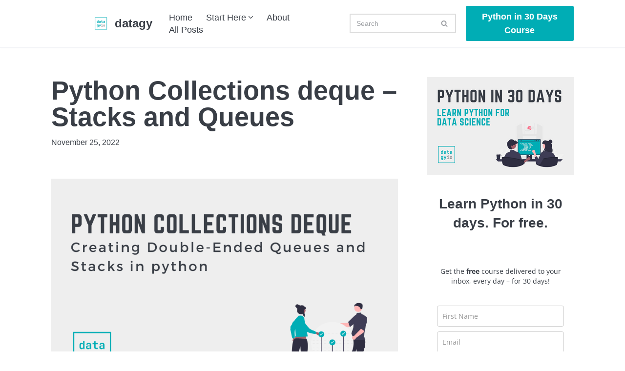

--- FILE ---
content_type: text/html; charset=UTF-8
request_url: https://datagy.io/python-collections-deque/
body_size: 31978
content:
<!DOCTYPE html>
<html lang="en-US">

<head><meta charset="UTF-8"><script>if(navigator.userAgent.match(/MSIE|Internet Explorer/i)||navigator.userAgent.match(/Trident\/7\..*?rv:11/i)){var href=document.location.href;if(!href.match(/[?&]nowprocket/)){if(href.indexOf("?")==-1){if(href.indexOf("#")==-1){document.location.href=href+"?nowprocket=1"}else{document.location.href=href.replace("#","?nowprocket=1#")}}else{if(href.indexOf("#")==-1){document.location.href=href+"&nowprocket=1"}else{document.location.href=href.replace("#","&nowprocket=1#")}}}}</script><script>(()=>{class RocketLazyLoadScripts{constructor(){this.v="1.2.6",this.triggerEvents=["keydown","mousedown","mousemove","touchmove","touchstart","touchend","wheel"],this.userEventHandler=this.t.bind(this),this.touchStartHandler=this.i.bind(this),this.touchMoveHandler=this.o.bind(this),this.touchEndHandler=this.h.bind(this),this.clickHandler=this.u.bind(this),this.interceptedClicks=[],this.interceptedClickListeners=[],this.l(this),window.addEventListener("pageshow",(t=>{this.persisted=t.persisted,this.everythingLoaded&&this.m()})),this.CSPIssue=sessionStorage.getItem("rocketCSPIssue"),document.addEventListener("securitypolicyviolation",(t=>{this.CSPIssue||"script-src-elem"!==t.violatedDirective||"data"!==t.blockedURI||(this.CSPIssue=!0,sessionStorage.setItem("rocketCSPIssue",!0))})),document.addEventListener("DOMContentLoaded",(()=>{this.k()})),this.delayedScripts={normal:[],async:[],defer:[]},this.trash=[],this.allJQueries=[]}p(t){document.hidden?t.t():(this.triggerEvents.forEach((e=>window.addEventListener(e,t.userEventHandler,{passive:!0}))),window.addEventListener("touchstart",t.touchStartHandler,{passive:!0}),window.addEventListener("mousedown",t.touchStartHandler),document.addEventListener("visibilitychange",t.userEventHandler))}_(){this.triggerEvents.forEach((t=>window.removeEventListener(t,this.userEventHandler,{passive:!0}))),document.removeEventListener("visibilitychange",this.userEventHandler)}i(t){"HTML"!==t.target.tagName&&(window.addEventListener("touchend",this.touchEndHandler),window.addEventListener("mouseup",this.touchEndHandler),window.addEventListener("touchmove",this.touchMoveHandler,{passive:!0}),window.addEventListener("mousemove",this.touchMoveHandler),t.target.addEventListener("click",this.clickHandler),this.L(t.target,!0),this.S(t.target,"onclick","rocket-onclick"),this.C())}o(t){window.removeEventListener("touchend",this.touchEndHandler),window.removeEventListener("mouseup",this.touchEndHandler),window.removeEventListener("touchmove",this.touchMoveHandler,{passive:!0}),window.removeEventListener("mousemove",this.touchMoveHandler),t.target.removeEventListener("click",this.clickHandler),this.L(t.target,!1),this.S(t.target,"rocket-onclick","onclick"),this.M()}h(){window.removeEventListener("touchend",this.touchEndHandler),window.removeEventListener("mouseup",this.touchEndHandler),window.removeEventListener("touchmove",this.touchMoveHandler,{passive:!0}),window.removeEventListener("mousemove",this.touchMoveHandler)}u(t){t.target.removeEventListener("click",this.clickHandler),this.L(t.target,!1),this.S(t.target,"rocket-onclick","onclick"),this.interceptedClicks.push(t),t.preventDefault(),t.stopPropagation(),t.stopImmediatePropagation(),this.M()}O(){window.removeEventListener("touchstart",this.touchStartHandler,{passive:!0}),window.removeEventListener("mousedown",this.touchStartHandler),this.interceptedClicks.forEach((t=>{t.target.dispatchEvent(new MouseEvent("click",{view:t.view,bubbles:!0,cancelable:!0}))}))}l(t){EventTarget.prototype.addEventListenerWPRocketBase=EventTarget.prototype.addEventListener,EventTarget.prototype.addEventListener=function(e,i,o){"click"!==e||t.windowLoaded||i===t.clickHandler||t.interceptedClickListeners.push({target:this,func:i,options:o}),(this||window).addEventListenerWPRocketBase(e,i,o)}}L(t,e){this.interceptedClickListeners.forEach((i=>{i.target===t&&(e?t.removeEventListener("click",i.func,i.options):t.addEventListener("click",i.func,i.options))})),t.parentNode!==document.documentElement&&this.L(t.parentNode,e)}D(){return new Promise((t=>{this.P?this.M=t:t()}))}C(){this.P=!0}M(){this.P=!1}S(t,e,i){t.hasAttribute&&t.hasAttribute(e)&&(event.target.setAttribute(i,event.target.getAttribute(e)),event.target.removeAttribute(e))}t(){this._(this),"loading"===document.readyState?document.addEventListener("DOMContentLoaded",this.R.bind(this)):this.R()}k(){let t=[];document.querySelectorAll("script[type=rocketlazyloadscript][data-rocket-src]").forEach((e=>{let i=e.getAttribute("data-rocket-src");if(i&&!i.startsWith("data:")){0===i.indexOf("//")&&(i=location.protocol+i);try{const o=new URL(i).origin;o!==location.origin&&t.push({src:o,crossOrigin:e.crossOrigin||"module"===e.getAttribute("data-rocket-type")})}catch(t){}}})),t=[...new Map(t.map((t=>[JSON.stringify(t),t]))).values()],this.T(t,"preconnect")}async R(){this.lastBreath=Date.now(),this.j(this),this.F(this),this.I(),this.W(),this.q(),await this.A(this.delayedScripts.normal),await this.A(this.delayedScripts.defer),await this.A(this.delayedScripts.async);try{await this.U(),await this.H(this),await this.J()}catch(t){console.error(t)}window.dispatchEvent(new Event("rocket-allScriptsLoaded")),this.everythingLoaded=!0,this.D().then((()=>{this.O()})),this.N()}W(){document.querySelectorAll("script[type=rocketlazyloadscript]").forEach((t=>{t.hasAttribute("data-rocket-src")?t.hasAttribute("async")&&!1!==t.async?this.delayedScripts.async.push(t):t.hasAttribute("defer")&&!1!==t.defer||"module"===t.getAttribute("data-rocket-type")?this.delayedScripts.defer.push(t):this.delayedScripts.normal.push(t):this.delayedScripts.normal.push(t)}))}async B(t){if(await this.G(),!0!==t.noModule||!("noModule"in HTMLScriptElement.prototype))return new Promise((e=>{let i;function o(){(i||t).setAttribute("data-rocket-status","executed"),e()}try{if(navigator.userAgent.indexOf("Firefox/")>0||""===navigator.vendor||this.CSPIssue)i=document.createElement("script"),[...t.attributes].forEach((t=>{let e=t.nodeName;"type"!==e&&("data-rocket-type"===e&&(e="type"),"data-rocket-src"===e&&(e="src"),i.setAttribute(e,t.nodeValue))})),t.text&&(i.text=t.text),i.hasAttribute("src")?(i.addEventListener("load",o),i.addEventListener("error",(function(){i.setAttribute("data-rocket-status","failed-network"),e()})),setTimeout((()=>{i.isConnected||e()}),1)):(i.text=t.text,o()),t.parentNode.replaceChild(i,t);else{const i=t.getAttribute("data-rocket-type"),s=t.getAttribute("data-rocket-src");i?(t.type=i,t.removeAttribute("data-rocket-type")):t.removeAttribute("type"),t.addEventListener("load",o),t.addEventListener("error",(i=>{this.CSPIssue&&i.target.src.startsWith("data:")?(console.log("WPRocket: data-uri blocked by CSP -> fallback"),t.removeAttribute("src"),this.B(t).then(e)):(t.setAttribute("data-rocket-status","failed-network"),e())})),s?(t.removeAttribute("data-rocket-src"),t.src=s):t.src="data:text/javascript;base64,"+window.btoa(unescape(encodeURIComponent(t.text)))}}catch(i){t.setAttribute("data-rocket-status","failed-transform"),e()}}));t.setAttribute("data-rocket-status","skipped")}async A(t){const e=t.shift();return e&&e.isConnected?(await this.B(e),this.A(t)):Promise.resolve()}q(){this.T([...this.delayedScripts.normal,...this.delayedScripts.defer,...this.delayedScripts.async],"preload")}T(t,e){var i=document.createDocumentFragment();t.forEach((t=>{const o=t.getAttribute&&t.getAttribute("data-rocket-src")||t.src;if(o&&!o.startsWith("data:")){const s=document.createElement("link");s.href=o,s.rel=e,"preconnect"!==e&&(s.as="script"),t.getAttribute&&"module"===t.getAttribute("data-rocket-type")&&(s.crossOrigin=!0),t.crossOrigin&&(s.crossOrigin=t.crossOrigin),t.integrity&&(s.integrity=t.integrity),i.appendChild(s),this.trash.push(s)}})),document.head.appendChild(i)}j(t){let e={};function i(i,o){return e[o].eventsToRewrite.indexOf(i)>=0&&!t.everythingLoaded?"rocket-"+i:i}function o(t,o){!function(t){e[t]||(e[t]={originalFunctions:{add:t.addEventListener,remove:t.removeEventListener},eventsToRewrite:[]},t.addEventListener=function(){arguments[0]=i(arguments[0],t),e[t].originalFunctions.add.apply(t,arguments)},t.removeEventListener=function(){arguments[0]=i(arguments[0],t),e[t].originalFunctions.remove.apply(t,arguments)})}(t),e[t].eventsToRewrite.push(o)}function s(e,i){let o=e[i];e[i]=null,Object.defineProperty(e,i,{get:()=>o||function(){},set(s){t.everythingLoaded?o=s:e["rocket"+i]=o=s}})}o(document,"DOMContentLoaded"),o(window,"DOMContentLoaded"),o(window,"load"),o(window,"pageshow"),o(document,"readystatechange"),s(document,"onreadystatechange"),s(window,"onload"),s(window,"onpageshow");try{Object.defineProperty(document,"readyState",{get:()=>t.rocketReadyState,set(e){t.rocketReadyState=e},configurable:!0}),document.readyState="loading"}catch(t){console.log("WPRocket DJE readyState conflict, bypassing")}}F(t){let e;function i(e){return t.everythingLoaded?e:e.split(" ").map((t=>"load"===t||0===t.indexOf("load.")?"rocket-jquery-load":t)).join(" ")}function o(o){function s(t){const e=o.fn[t];o.fn[t]=o.fn.init.prototype[t]=function(){return this[0]===window&&("string"==typeof arguments[0]||arguments[0]instanceof String?arguments[0]=i(arguments[0]):"object"==typeof arguments[0]&&Object.keys(arguments[0]).forEach((t=>{const e=arguments[0][t];delete arguments[0][t],arguments[0][i(t)]=e}))),e.apply(this,arguments),this}}o&&o.fn&&!t.allJQueries.includes(o)&&(o.fn.ready=o.fn.init.prototype.ready=function(e){return t.domReadyFired?e.bind(document)(o):document.addEventListener("rocket-DOMContentLoaded",(()=>e.bind(document)(o))),o([])},s("on"),s("one"),t.allJQueries.push(o)),e=o}o(window.jQuery),Object.defineProperty(window,"jQuery",{get:()=>e,set(t){o(t)}})}async H(t){const e=document.querySelector("script[data-webpack]");e&&(await async function(){return new Promise((t=>{e.addEventListener("load",t),e.addEventListener("error",t)}))}(),await t.K(),await t.H(t))}async U(){this.domReadyFired=!0;try{document.readyState="interactive"}catch(t){}await this.G(),document.dispatchEvent(new Event("rocket-readystatechange")),await this.G(),document.rocketonreadystatechange&&document.rocketonreadystatechange(),await this.G(),document.dispatchEvent(new Event("rocket-DOMContentLoaded")),await this.G(),window.dispatchEvent(new Event("rocket-DOMContentLoaded"))}async J(){try{document.readyState="complete"}catch(t){}await this.G(),document.dispatchEvent(new Event("rocket-readystatechange")),await this.G(),document.rocketonreadystatechange&&document.rocketonreadystatechange(),await this.G(),window.dispatchEvent(new Event("rocket-load")),await this.G(),window.rocketonload&&window.rocketonload(),await this.G(),this.allJQueries.forEach((t=>t(window).trigger("rocket-jquery-load"))),await this.G();const t=new Event("rocket-pageshow");t.persisted=this.persisted,window.dispatchEvent(t),await this.G(),window.rocketonpageshow&&window.rocketonpageshow({persisted:this.persisted}),this.windowLoaded=!0}m(){document.onreadystatechange&&document.onreadystatechange(),window.onload&&window.onload(),window.onpageshow&&window.onpageshow({persisted:this.persisted})}I(){const t=new Map;document.write=document.writeln=function(e){const i=document.currentScript;i||console.error("WPRocket unable to document.write this: "+e);const o=document.createRange(),s=i.parentElement;let n=t.get(i);void 0===n&&(n=i.nextSibling,t.set(i,n));const c=document.createDocumentFragment();o.setStart(c,0),c.appendChild(o.createContextualFragment(e)),s.insertBefore(c,n)}}async G(){Date.now()-this.lastBreath>45&&(await this.K(),this.lastBreath=Date.now())}async K(){return document.hidden?new Promise((t=>setTimeout(t))):new Promise((t=>requestAnimationFrame(t)))}N(){this.trash.forEach((t=>t.remove()))}static run(){const t=new RocketLazyLoadScripts;t.p(t)}}RocketLazyLoadScripts.run()})();</script>
	
	
	<meta name="viewport" content="width=device-width, initial-scale=1, minimum-scale=1">
	<link rel="profile" href="https://gmpg.org/xfn/11">
		<meta name='robots' content='index, follow, max-image-preview:large, max-snippet:-1, max-video-preview:-1' />

	<!-- This site is optimized with the Yoast SEO plugin v24.1 - https://yoast.com/wordpress/plugins/seo/ -->
	<title>Python Collections deque - Stacks and Queues &#8226; datagy</title><link rel="preload" data-rocket-preload as="image" href="https://datagy.io/wp-content/uploads/2022/01/cropped-datagy-logo-small-right.png" fetchpriority="high">
	<link rel="canonical" href="https://datagy.io/python-collections-deque/" />
	<meta property="og:locale" content="en_US" />
	<meta property="og:type" content="article" />
	<meta property="og:title" content="Python Collections deque - Stacks and Queues &#8226; datagy" />
	<meta property="og:description" content="Double-ended queues, or deques, are available in Python as part of the collections module. At first glance, that sentence may have had a lot of words and concepts in them that may not be immediately clear. If that&#8217;s the case, don&#8217;t worry! By the end of this tutorial, you&#8217;ll be a pro at deques and" />
	<meta property="og:url" content="https://datagy.io/python-collections-deque/" />
	<meta property="og:site_name" content="datagy" />
	<meta property="article:publisher" content="https://www.facebook.com/datagyio/" />
	<meta property="article:published_time" content="2022-11-25T10:00:00+00:00" />
	<meta property="article:modified_time" content="2022-12-16T20:34:50+00:00" />
	<meta property="og:image" content="https://datagy.io/wp-content/uploads/2022/11/Python-Collections-deque-Double-Ended-Queues-and-Stacks-Cover-Image.png" />
	<meta property="og:image:width" content="930" />
	<meta property="og:image:height" content="620" />
	<meta property="og:image:type" content="image/png" />
	<meta name="author" content="Nik" />
	<meta name="twitter:card" content="summary_large_image" />
	<meta name="twitter:creator" content="@datagyio" />
	<meta name="twitter:site" content="@datagyio" />
	<meta name="twitter:label1" content="Written by" />
	<meta name="twitter:data1" content="Nik" />
	<meta name="twitter:label2" content="Est. reading time" />
	<meta name="twitter:data2" content="8 minutes" />
	<script type="application/ld+json" class="yoast-schema-graph">{"@context":"https://schema.org","@graph":[{"@type":"Article","@id":"https://datagy.io/python-collections-deque/#article","isPartOf":{"@id":"https://datagy.io/python-collections-deque/"},"author":{"name":"Nik","@id":"https://datagy.io/#/schema/person/d15fd961510bc14b72341ef297e123b1"},"headline":"Python Collections deque &#8211; Stacks and Queues","datePublished":"2022-11-25T10:00:00+00:00","dateModified":"2022-12-16T20:34:50+00:00","mainEntityOfPage":{"@id":"https://datagy.io/python-collections-deque/"},"wordCount":1382,"commentCount":0,"publisher":{"@id":"https://datagy.io/#organization"},"image":{"@id":"https://datagy.io/python-collections-deque/#primaryimage"},"thumbnailUrl":"https://datagy.io/wp-content/uploads/2022/11/Python-Collections-deque-Double-Ended-Queues-and-Stacks-Cover-Image.png","articleSection":["Python Collections"],"inLanguage":"en-US","potentialAction":[{"@type":"CommentAction","name":"Comment","target":["https://datagy.io/python-collections-deque/#respond"]}]},{"@type":"WebPage","@id":"https://datagy.io/python-collections-deque/","url":"https://datagy.io/python-collections-deque/","name":"Python Collections deque - Stacks and Queues &#8226; datagy","isPartOf":{"@id":"https://datagy.io/#website"},"primaryImageOfPage":{"@id":"https://datagy.io/python-collections-deque/#primaryimage"},"image":{"@id":"https://datagy.io/python-collections-deque/#primaryimage"},"thumbnailUrl":"https://datagy.io/wp-content/uploads/2022/11/Python-Collections-deque-Double-Ended-Queues-and-Stacks-Cover-Image.png","datePublished":"2022-11-25T10:00:00+00:00","dateModified":"2022-12-16T20:34:50+00:00","breadcrumb":{"@id":"https://datagy.io/python-collections-deque/#breadcrumb"},"inLanguage":"en-US","potentialAction":[{"@type":"ReadAction","target":["https://datagy.io/python-collections-deque/"]}]},{"@type":"ImageObject","inLanguage":"en-US","@id":"https://datagy.io/python-collections-deque/#primaryimage","url":"https://datagy.io/wp-content/uploads/2022/11/Python-Collections-deque-Double-Ended-Queues-and-Stacks-Cover-Image.png","contentUrl":"https://datagy.io/wp-content/uploads/2022/11/Python-Collections-deque-Double-Ended-Queues-and-Stacks-Cover-Image.png","width":930,"height":620,"caption":"Python Collections deque - Double Ended Queues and Stacks Cover Image"},{"@type":"BreadcrumbList","@id":"https://datagy.io/python-collections-deque/#breadcrumb","itemListElement":[{"@type":"ListItem","position":1,"name":"Home","item":"https://datagy.io/"},{"@type":"ListItem","position":2,"name":"Python Collections","item":"http://datagy.io/category/python-collections/"},{"@type":"ListItem","position":3,"name":"Python Collections deque &#8211; Stacks and Queues"}]},{"@type":"WebSite","@id":"https://datagy.io/#website","url":"https://datagy.io/","name":"datagy","description":"Data Science Tutorials for Python","publisher":{"@id":"https://datagy.io/#organization"},"potentialAction":[{"@type":"SearchAction","target":{"@type":"EntryPoint","urlTemplate":"https://datagy.io/?s={search_term_string}"},"query-input":{"@type":"PropertyValueSpecification","valueRequired":true,"valueName":"search_term_string"}}],"inLanguage":"en-US"},{"@type":"Organization","@id":"https://datagy.io/#organization","name":"datagy","url":"https://datagy.io/","logo":{"@type":"ImageObject","inLanguage":"en-US","@id":"https://datagy.io/#/schema/logo/image/","url":"http://datagy.io/wp-content/uploads/2022/01/cropped-logo-favicon.png","contentUrl":"http://datagy.io/wp-content/uploads/2022/01/cropped-logo-favicon.png","width":512,"height":512,"caption":"datagy"},"image":{"@id":"https://datagy.io/#/schema/logo/image/"},"sameAs":["https://www.facebook.com/datagyio/","https://x.com/datagyio","https://www.instagram.com/datagyio","https://www.linkedin.com/company/datagy/"]},{"@type":"Person","@id":"https://datagy.io/#/schema/person/d15fd961510bc14b72341ef297e123b1","name":"Nik","image":{"@type":"ImageObject","inLanguage":"en-US","@id":"https://datagy.io/#/schema/person/image/","url":"https://secure.gravatar.com/avatar/2d3453bbae16b40c1eddc7c71a4a553c?s=96&d=mm&r=g","contentUrl":"https://secure.gravatar.com/avatar/2d3453bbae16b40c1eddc7c71a4a553c?s=96&d=mm&r=g","caption":"Nik"},"description":"Nik is the author of datagy.io and has over a decade of experience working with data analytics, data science, and Python. He specializes in teaching developers how to use Python for data science using hands-on tutorials.","sameAs":["http://datagy.io"]}]}</script>
	<!-- / Yoast SEO plugin. -->


<link rel='dns-prefetch' href='//scripts.mediavine.com' />

<link rel="alternate" type="application/rss+xml" title="datagy &raquo; Feed" href="https://datagy.io/feed/" />
<link rel="alternate" type="application/rss+xml" title="datagy &raquo; Comments Feed" href="https://datagy.io/comments/feed/" />
<link rel="alternate" type="application/rss+xml" title="datagy &raquo; Python Collections deque &#8211; Stacks and Queues Comments Feed" href="https://datagy.io/python-collections-deque/feed/" />
<style id='wp-emoji-styles-inline-css'>

	img.wp-smiley, img.emoji {
		display: inline !important;
		border: none !important;
		box-shadow: none !important;
		height: 1em !important;
		width: 1em !important;
		margin: 0 0.07em !important;
		vertical-align: -0.1em !important;
		background: none !important;
		padding: 0 !important;
	}
</style>
<link rel='stylesheet' id='wp-block-library-css' href='https://datagy.io/wp-includes/css/dist/block-library/style.min.css?ver=6.6.4' media='all' />
<link data-minify="1" rel='stylesheet' id='spectra-pro-block-css-css' href='https://datagy.io/wp-content/cache/min/1/wp-content/plugins/spectra-pro/dist/style-blocks.css?ver=1736001452' media='all' />
<style id='classic-theme-styles-inline-css'>
/*! This file is auto-generated */
.wp-block-button__link{color:#fff;background-color:#32373c;border-radius:9999px;box-shadow:none;text-decoration:none;padding:calc(.667em + 2px) calc(1.333em + 2px);font-size:1.125em}.wp-block-file__button{background:#32373c;color:#fff;text-decoration:none}
</style>
<style id='global-styles-inline-css'>
:root{--wp--preset--aspect-ratio--square: 1;--wp--preset--aspect-ratio--4-3: 4/3;--wp--preset--aspect-ratio--3-4: 3/4;--wp--preset--aspect-ratio--3-2: 3/2;--wp--preset--aspect-ratio--2-3: 2/3;--wp--preset--aspect-ratio--16-9: 16/9;--wp--preset--aspect-ratio--9-16: 9/16;--wp--preset--color--black: #000000;--wp--preset--color--cyan-bluish-gray: #abb8c3;--wp--preset--color--white: #ffffff;--wp--preset--color--pale-pink: #f78da7;--wp--preset--color--vivid-red: #cf2e2e;--wp--preset--color--luminous-vivid-orange: #ff6900;--wp--preset--color--luminous-vivid-amber: #fcb900;--wp--preset--color--light-green-cyan: #7bdcb5;--wp--preset--color--vivid-green-cyan: #00d084;--wp--preset--color--pale-cyan-blue: #8ed1fc;--wp--preset--color--vivid-cyan-blue: #0693e3;--wp--preset--color--vivid-purple: #9b51e0;--wp--preset--color--neve-link-color: var(--nv-primary-accent);--wp--preset--color--neve-link-hover-color: var(--nv-secondary-accent);--wp--preset--color--nv-site-bg: var(--nv-site-bg);--wp--preset--color--nv-light-bg: var(--nv-light-bg);--wp--preset--color--nv-dark-bg: var(--nv-dark-bg);--wp--preset--color--neve-text-color: var(--nv-text-color);--wp--preset--color--nv-text-dark-bg: var(--nv-text-dark-bg);--wp--preset--color--nv-c-1: var(--nv-c-1);--wp--preset--color--nv-c-2: var(--nv-c-2);--wp--preset--gradient--vivid-cyan-blue-to-vivid-purple: linear-gradient(135deg,rgba(6,147,227,1) 0%,rgb(155,81,224) 100%);--wp--preset--gradient--light-green-cyan-to-vivid-green-cyan: linear-gradient(135deg,rgb(122,220,180) 0%,rgb(0,208,130) 100%);--wp--preset--gradient--luminous-vivid-amber-to-luminous-vivid-orange: linear-gradient(135deg,rgba(252,185,0,1) 0%,rgba(255,105,0,1) 100%);--wp--preset--gradient--luminous-vivid-orange-to-vivid-red: linear-gradient(135deg,rgba(255,105,0,1) 0%,rgb(207,46,46) 100%);--wp--preset--gradient--very-light-gray-to-cyan-bluish-gray: linear-gradient(135deg,rgb(238,238,238) 0%,rgb(169,184,195) 100%);--wp--preset--gradient--cool-to-warm-spectrum: linear-gradient(135deg,rgb(74,234,220) 0%,rgb(151,120,209) 20%,rgb(207,42,186) 40%,rgb(238,44,130) 60%,rgb(251,105,98) 80%,rgb(254,248,76) 100%);--wp--preset--gradient--blush-light-purple: linear-gradient(135deg,rgb(255,206,236) 0%,rgb(152,150,240) 100%);--wp--preset--gradient--blush-bordeaux: linear-gradient(135deg,rgb(254,205,165) 0%,rgb(254,45,45) 50%,rgb(107,0,62) 100%);--wp--preset--gradient--luminous-dusk: linear-gradient(135deg,rgb(255,203,112) 0%,rgb(199,81,192) 50%,rgb(65,88,208) 100%);--wp--preset--gradient--pale-ocean: linear-gradient(135deg,rgb(255,245,203) 0%,rgb(182,227,212) 50%,rgb(51,167,181) 100%);--wp--preset--gradient--electric-grass: linear-gradient(135deg,rgb(202,248,128) 0%,rgb(113,206,126) 100%);--wp--preset--gradient--midnight: linear-gradient(135deg,rgb(2,3,129) 0%,rgb(40,116,252) 100%);--wp--preset--font-size--small: 13px;--wp--preset--font-size--medium: 20px;--wp--preset--font-size--large: 36px;--wp--preset--font-size--x-large: 42px;--wp--preset--spacing--20: 0.44rem;--wp--preset--spacing--30: 0.67rem;--wp--preset--spacing--40: 1rem;--wp--preset--spacing--50: 1.5rem;--wp--preset--spacing--60: 2.25rem;--wp--preset--spacing--70: 3.38rem;--wp--preset--spacing--80: 5.06rem;--wp--preset--shadow--natural: 6px 6px 9px rgba(0, 0, 0, 0.2);--wp--preset--shadow--deep: 12px 12px 50px rgba(0, 0, 0, 0.4);--wp--preset--shadow--sharp: 6px 6px 0px rgba(0, 0, 0, 0.2);--wp--preset--shadow--outlined: 6px 6px 0px -3px rgba(255, 255, 255, 1), 6px 6px rgba(0, 0, 0, 1);--wp--preset--shadow--crisp: 6px 6px 0px rgba(0, 0, 0, 1);}:where(.is-layout-flex){gap: 0.5em;}:where(.is-layout-grid){gap: 0.5em;}body .is-layout-flex{display: flex;}.is-layout-flex{flex-wrap: wrap;align-items: center;}.is-layout-flex > :is(*, div){margin: 0;}body .is-layout-grid{display: grid;}.is-layout-grid > :is(*, div){margin: 0;}:where(.wp-block-columns.is-layout-flex){gap: 2em;}:where(.wp-block-columns.is-layout-grid){gap: 2em;}:where(.wp-block-post-template.is-layout-flex){gap: 1.25em;}:where(.wp-block-post-template.is-layout-grid){gap: 1.25em;}.has-black-color{color: var(--wp--preset--color--black) !important;}.has-cyan-bluish-gray-color{color: var(--wp--preset--color--cyan-bluish-gray) !important;}.has-white-color{color: var(--wp--preset--color--white) !important;}.has-pale-pink-color{color: var(--wp--preset--color--pale-pink) !important;}.has-vivid-red-color{color: var(--wp--preset--color--vivid-red) !important;}.has-luminous-vivid-orange-color{color: var(--wp--preset--color--luminous-vivid-orange) !important;}.has-luminous-vivid-amber-color{color: var(--wp--preset--color--luminous-vivid-amber) !important;}.has-light-green-cyan-color{color: var(--wp--preset--color--light-green-cyan) !important;}.has-vivid-green-cyan-color{color: var(--wp--preset--color--vivid-green-cyan) !important;}.has-pale-cyan-blue-color{color: var(--wp--preset--color--pale-cyan-blue) !important;}.has-vivid-cyan-blue-color{color: var(--wp--preset--color--vivid-cyan-blue) !important;}.has-vivid-purple-color{color: var(--wp--preset--color--vivid-purple) !important;}.has-neve-link-color-color{color: var(--wp--preset--color--neve-link-color) !important;}.has-neve-link-hover-color-color{color: var(--wp--preset--color--neve-link-hover-color) !important;}.has-nv-site-bg-color{color: var(--wp--preset--color--nv-site-bg) !important;}.has-nv-light-bg-color{color: var(--wp--preset--color--nv-light-bg) !important;}.has-nv-dark-bg-color{color: var(--wp--preset--color--nv-dark-bg) !important;}.has-neve-text-color-color{color: var(--wp--preset--color--neve-text-color) !important;}.has-nv-text-dark-bg-color{color: var(--wp--preset--color--nv-text-dark-bg) !important;}.has-nv-c-1-color{color: var(--wp--preset--color--nv-c-1) !important;}.has-nv-c-2-color{color: var(--wp--preset--color--nv-c-2) !important;}.has-black-background-color{background-color: var(--wp--preset--color--black) !important;}.has-cyan-bluish-gray-background-color{background-color: var(--wp--preset--color--cyan-bluish-gray) !important;}.has-white-background-color{background-color: var(--wp--preset--color--white) !important;}.has-pale-pink-background-color{background-color: var(--wp--preset--color--pale-pink) !important;}.has-vivid-red-background-color{background-color: var(--wp--preset--color--vivid-red) !important;}.has-luminous-vivid-orange-background-color{background-color: var(--wp--preset--color--luminous-vivid-orange) !important;}.has-luminous-vivid-amber-background-color{background-color: var(--wp--preset--color--luminous-vivid-amber) !important;}.has-light-green-cyan-background-color{background-color: var(--wp--preset--color--light-green-cyan) !important;}.has-vivid-green-cyan-background-color{background-color: var(--wp--preset--color--vivid-green-cyan) !important;}.has-pale-cyan-blue-background-color{background-color: var(--wp--preset--color--pale-cyan-blue) !important;}.has-vivid-cyan-blue-background-color{background-color: var(--wp--preset--color--vivid-cyan-blue) !important;}.has-vivid-purple-background-color{background-color: var(--wp--preset--color--vivid-purple) !important;}.has-neve-link-color-background-color{background-color: var(--wp--preset--color--neve-link-color) !important;}.has-neve-link-hover-color-background-color{background-color: var(--wp--preset--color--neve-link-hover-color) !important;}.has-nv-site-bg-background-color{background-color: var(--wp--preset--color--nv-site-bg) !important;}.has-nv-light-bg-background-color{background-color: var(--wp--preset--color--nv-light-bg) !important;}.has-nv-dark-bg-background-color{background-color: var(--wp--preset--color--nv-dark-bg) !important;}.has-neve-text-color-background-color{background-color: var(--wp--preset--color--neve-text-color) !important;}.has-nv-text-dark-bg-background-color{background-color: var(--wp--preset--color--nv-text-dark-bg) !important;}.has-nv-c-1-background-color{background-color: var(--wp--preset--color--nv-c-1) !important;}.has-nv-c-2-background-color{background-color: var(--wp--preset--color--nv-c-2) !important;}.has-black-border-color{border-color: var(--wp--preset--color--black) !important;}.has-cyan-bluish-gray-border-color{border-color: var(--wp--preset--color--cyan-bluish-gray) !important;}.has-white-border-color{border-color: var(--wp--preset--color--white) !important;}.has-pale-pink-border-color{border-color: var(--wp--preset--color--pale-pink) !important;}.has-vivid-red-border-color{border-color: var(--wp--preset--color--vivid-red) !important;}.has-luminous-vivid-orange-border-color{border-color: var(--wp--preset--color--luminous-vivid-orange) !important;}.has-luminous-vivid-amber-border-color{border-color: var(--wp--preset--color--luminous-vivid-amber) !important;}.has-light-green-cyan-border-color{border-color: var(--wp--preset--color--light-green-cyan) !important;}.has-vivid-green-cyan-border-color{border-color: var(--wp--preset--color--vivid-green-cyan) !important;}.has-pale-cyan-blue-border-color{border-color: var(--wp--preset--color--pale-cyan-blue) !important;}.has-vivid-cyan-blue-border-color{border-color: var(--wp--preset--color--vivid-cyan-blue) !important;}.has-vivid-purple-border-color{border-color: var(--wp--preset--color--vivid-purple) !important;}.has-neve-link-color-border-color{border-color: var(--wp--preset--color--neve-link-color) !important;}.has-neve-link-hover-color-border-color{border-color: var(--wp--preset--color--neve-link-hover-color) !important;}.has-nv-site-bg-border-color{border-color: var(--wp--preset--color--nv-site-bg) !important;}.has-nv-light-bg-border-color{border-color: var(--wp--preset--color--nv-light-bg) !important;}.has-nv-dark-bg-border-color{border-color: var(--wp--preset--color--nv-dark-bg) !important;}.has-neve-text-color-border-color{border-color: var(--wp--preset--color--neve-text-color) !important;}.has-nv-text-dark-bg-border-color{border-color: var(--wp--preset--color--nv-text-dark-bg) !important;}.has-nv-c-1-border-color{border-color: var(--wp--preset--color--nv-c-1) !important;}.has-nv-c-2-border-color{border-color: var(--wp--preset--color--nv-c-2) !important;}.has-vivid-cyan-blue-to-vivid-purple-gradient-background{background: var(--wp--preset--gradient--vivid-cyan-blue-to-vivid-purple) !important;}.has-light-green-cyan-to-vivid-green-cyan-gradient-background{background: var(--wp--preset--gradient--light-green-cyan-to-vivid-green-cyan) !important;}.has-luminous-vivid-amber-to-luminous-vivid-orange-gradient-background{background: var(--wp--preset--gradient--luminous-vivid-amber-to-luminous-vivid-orange) !important;}.has-luminous-vivid-orange-to-vivid-red-gradient-background{background: var(--wp--preset--gradient--luminous-vivid-orange-to-vivid-red) !important;}.has-very-light-gray-to-cyan-bluish-gray-gradient-background{background: var(--wp--preset--gradient--very-light-gray-to-cyan-bluish-gray) !important;}.has-cool-to-warm-spectrum-gradient-background{background: var(--wp--preset--gradient--cool-to-warm-spectrum) !important;}.has-blush-light-purple-gradient-background{background: var(--wp--preset--gradient--blush-light-purple) !important;}.has-blush-bordeaux-gradient-background{background: var(--wp--preset--gradient--blush-bordeaux) !important;}.has-luminous-dusk-gradient-background{background: var(--wp--preset--gradient--luminous-dusk) !important;}.has-pale-ocean-gradient-background{background: var(--wp--preset--gradient--pale-ocean) !important;}.has-electric-grass-gradient-background{background: var(--wp--preset--gradient--electric-grass) !important;}.has-midnight-gradient-background{background: var(--wp--preset--gradient--midnight) !important;}.has-small-font-size{font-size: var(--wp--preset--font-size--small) !important;}.has-medium-font-size{font-size: var(--wp--preset--font-size--medium) !important;}.has-large-font-size{font-size: var(--wp--preset--font-size--large) !important;}.has-x-large-font-size{font-size: var(--wp--preset--font-size--x-large) !important;}
:where(.wp-block-post-template.is-layout-flex){gap: 1.25em;}:where(.wp-block-post-template.is-layout-grid){gap: 1.25em;}
:where(.wp-block-columns.is-layout-flex){gap: 2em;}:where(.wp-block-columns.is-layout-grid){gap: 2em;}
:root :where(.wp-block-pullquote){font-size: 1.5em;line-height: 1.6;}
</style>
<link rel='stylesheet' id='ez-toc-css' href='https://datagy.io/wp-content/plugins/easy-table-of-contents/assets/css/screen.min.css?ver=2.0.71' media='all' />
<style id='ez-toc-inline-css'>
div#ez-toc-container .ez-toc-title {font-size: 120%;}div#ez-toc-container .ez-toc-title {font-weight: 500;}div#ez-toc-container ul li {font-size: 95%;}div#ez-toc-container ul li {font-weight: 500;}div#ez-toc-container nav ul ul li {font-size: 90%;}div#ez-toc-container {width: 100%;}
.ez-toc-container-direction {direction: ltr;}.ez-toc-counter ul{counter-reset: item ;}.ez-toc-counter nav ul li a::before {content: counters(item, '.', decimal) '. ';display: inline-block;counter-increment: item;flex-grow: 0;flex-shrink: 0;margin-right: .2em; float: left; }.ez-toc-widget-direction {direction: ltr;}.ez-toc-widget-container ul{counter-reset: item ;}.ez-toc-widget-container nav ul li a::before {content: counters(item, '.', decimal) '. ';display: inline-block;counter-increment: item;flex-grow: 0;flex-shrink: 0;margin-right: .2em; float: left; }
</style>
<link rel='stylesheet' id='uagb-block-positioning-css-css' href='https://datagy.io/wp-content/plugins/ultimate-addons-for-gutenberg/assets/css/spectra-block-positioning.min.css?ver=2.18.0' media='all' />
<link data-minify="1" rel='stylesheet' id='uag-style-5933-css' href='https://datagy.io/wp-content/cache/min/1/wp-content/uploads/uag-plugin/assets/6000/uag-css-5933.css?ver=1736007417' media='all' />
<link rel='stylesheet' id='neve-style-css' href='https://datagy.io/wp-content/themes/neve/style-main-new.min.css?ver=3.8.16' media='all' />
<style id='neve-style-inline-css'>
.nv-meta-list li.meta:not(:last-child):after { content:"/" }.nv-meta-list .no-mobile{
			display:none;
		}.nv-meta-list li.last::after{
			content: ""!important;
		}@media (min-width: 769px) {
			.nv-meta-list .no-mobile {
				display: inline-block;
			}
			.nv-meta-list li.last:not(:last-child)::after {
		 		content: "/" !important;
			}
		}
.nav-ul .sub-menu {border-radius: var(--bradius, 0);}.nav-ul .sub-menu li {border-style: var(--itembstyle);border-radius: var(--itembradius, 0);}
 :root{ --container: 748px;--postwidth:100%; --primarybtnbg: var(--nv-primary-accent); --primarybtnhoverbg: var(--nv-primary-accent); --primarybtncolor: #fff; --secondarybtncolor: var(--nv-primary-accent); --primarybtnhovercolor: #fff; --secondarybtnhovercolor: var(--nv-primary-accent);--primarybtnborderradius:3px;--secondarybtnborderradius:3px;--secondarybtnborderwidth:3px;--btnpadding:13px 15px;--primarybtnpadding:13px 15px;--secondarybtnpadding:calc(13px - 3px) calc(15px - 3px); --bodyfontfamily: Arial,Helvetica,sans-serif; --bodyfontsize: 15px; --bodylineheight: 1.6em; --bodyletterspacing: 0px; --bodyfontweight: 400; --bodytexttransform: none; --headingsfontfamily: Arial,Helvetica,sans-serif; --h1fontsize: 1.5em; --h1fontweight: 600; --h1lineheight: 1.6em; --h1letterspacing: 0px; --h1texttransform: none; --h2fontsize: 28px; --h2fontweight: 600; --h2lineheight: 1.6em; --h2letterspacing: 0px; --h2texttransform: none; --h3fontsize: 24px; --h3fontweight: 700; --h3lineheight: 1.4em; --h3letterspacing: 0px; --h3texttransform: none; --h4fontsize: 20px; --h4fontweight: 700; --h4lineheight: 1.6; --h4letterspacing: 0px; --h4texttransform: none; --h5fontsize: 16px; --h5fontweight: 700; --h5lineheight: 1.6; --h5letterspacing: 0px; --h5texttransform: none; --h6fontsize: 14px; --h6fontweight: 700; --h6lineheight: 1.6; --h6letterspacing: 0px; --h6texttransform: none;--formfieldborderwidth:2px;--formfieldborderradius:3px; --formfieldbgcolor: var(--nv-site-bg); --formfieldbordercolor: #dddddd; --formfieldcolor: var(--nv-text-color);--formfieldpadding:10px 12px; } .has-neve-button-color-color{ color: var(--nv-primary-accent)!important; } .has-neve-button-color-background-color{ background-color: var(--nv-primary-accent)!important; } .single-post-container .alignfull > [class*="__inner-container"], .single-post-container .alignwide > [class*="__inner-container"]{ max-width:718px } .nv-meta-list{ --avatarsize: 20px; } .single .nv-meta-list{ --avatarsize: 20px; } .neve-main{ --boxshadow:0 1px 3px -2px rgba(0, 0, 0, 0.12), 0 1px 2px rgba(0, 0, 0, 0.1); } .nv-post-cover{ --height: 250px;--padding:40px 15px;--justify: flex-start; --textalign: left; --valign: center; } .nv-post-cover .nv-title-meta-wrap, .nv-page-title-wrap, .entry-header{ --textalign: left; } .nv-is-boxed.nv-title-meta-wrap{ --padding:40px 15px; --bgcolor: var(--nv-dark-bg); } .nv-overlay{ --opacity: 50; --blendmode: normal; } .nv-is-boxed.nv-comments-wrap{ --padding:20px; } .nv-is-boxed.comment-respond{ --padding:20px; } .single:not(.single-product), .page{ --c-vspace:0 0 0 0;; } .global-styled{ --bgcolor: var(--nv-site-bg); } .header-top{ --rowbwidth:0px; --rowbcolor: var(--nv-light-bg); --color: var(--nv-text-color); --bgcolor: #ffffff; } .header-main{ --rowbwidth:0px; --rowbcolor: var(--nv-light-bg); --color: var(--nv-text-color); } .header-bottom{ --rowbwidth:0px; --rowbcolor: #0eb2b8; --color: var(--nv-text-color); --bgcolor: #dff3f3; } .header-menu-sidebar-bg{ --justify: flex-start; --textalign: left;--flexg: 1;--wrapdropdownwidth: auto; --color: var(--nv-text-color); --bgcolor: #ffffff; } .header-menu-sidebar{ width: 350px; } .builder-item--logo{ --maxwidth: 120px; --fs: 24px;--padding:10px 0;--margin:0; --textalign: left;--justify: flex-start; } .builder-item--nav-icon,.header-menu-sidebar .close-sidebar-panel .navbar-toggle{ --borderradius:0; } .builder-item--nav-icon{ --label-margin:0 5px 0 0;;--padding:10px 15px;--margin:0; } .builder-item--primary-menu{ --hovercolor: var(--nv-secondary-accent); --hovertextcolor: var(--nv-text-color); --activecolor: var(--nv-primary-accent); --spacing: 20px; --height: 25px;--padding:0;--margin:0; --fontsize: 1em; --lineheight: 1.6em; --letterspacing: 0px; --fontweight: 300; --texttransform: none; --iconsize: 1em; } .builder-item--primary-menu .sub-menu{ --justify: left; --bstyle: none;--bwidth:0; --bradius: 0px; --itembstyle: none;--itembwidth:0; --itembradius: 0px; } .hfg-is-group.has-primary-menu .inherit-ff{ --inheritedfw: 300; } .builder-item--button_base{ --primarybtnbg: var(--nv-primary-accent); --primarybtncolor: #fff; --primarybtnhoverbg: var(--nv-primary-accent); --primarybtnhovercolor: #fff;--primarybtnshadow:none;--primarybtnhovershadow:none;--padding:8px 12px;--margin:0; } .builder-item--header_search{ --height: 40px; --formfieldfontsize: 14px;--formfieldborderwidth:2px;--formfieldborderradius:2px;--padding:0;--margin:0; } .builder-item--header_search_responsive{ --iconsize: 15px; --formfieldfontsize: 14px;--formfieldborderwidth:2px;--formfieldborderradius:2px; --height: 40px;--padding:0 10px;--margin:0; } .builder-item--custom_layout_4{ --padding:0;--margin:0; } .footer-top-inner .row{ grid-template-columns:1fr 1fr 1fr; --valign: flex-start; } .footer-top{ --rowbcolor: var(--nv-light-bg); --color: var(--nv-text-color); --bgcolor: #ffffff; } .footer-main-inner .row{ grid-template-columns:1fr 1fr 1fr; --valign: flex-start; } .footer-main{ --rowbcolor: var(--nv-light-bg); --color: var(--nv-text-color); --bgcolor: #aad8d3; } .footer-bottom-inner .row{ grid-template-columns:1fr 1fr 1fr; --valign: flex-start; } .footer-bottom{ --rowbcolor: #393e46; --color: #1f1f1f; --bgcolor: #aad8d3; } .builder-item--footer-two-widgets{ --padding:0;--margin:0; --textalign: left;--justify: flex-start; } .builder-item--footer-three-widgets{ --padding:0;--margin:0; --textalign: left;--justify: flex-start; } .builder-item--footer_copyright{ --padding:0;--margin:0; --fontsize: 1em; --lineheight: 1.6; --letterspacing: 0px; --fontweight: 500; --texttransform: none; --iconsize: 1em; --textalign: left;--justify: flex-start; } .page_header-top{ --rowbcolor: var(--nv-light-bg); --color: var(--nv-text-color); --bgcolor: var(--nv-site-bg); } .page_header-bottom{ --rowbcolor: var(--nv-light-bg); --color: var(--nv-text-color); --bgcolor: var(--nv-site-bg); } .nv-author-biography{ --authorcontentalign: left;--padding:20px; --bgcolor: var(--nv-light-bg); --color: var(--nv-text-color); } @media(min-width: 576px){ :root{ --container: 992px;--postwidth:50%;--btnpadding:13px 15px;--primarybtnpadding:13px 15px;--secondarybtnpadding:calc(13px - 3px) calc(15px - 3px); --bodyfontsize: 16px; --bodylineheight: 1.6em; --bodyletterspacing: 0px; --h1fontsize: 1.5em; --h1lineheight: 1.6em; --h1letterspacing: 0px; --h2fontsize: 30px; --h2lineheight: 1.6em; --h2letterspacing: 0px; --h3fontsize: 26px; --h3lineheight: 1.4em; --h3letterspacing: 0px; --h4fontsize: 22px; --h4lineheight: 1.5; --h4letterspacing: 0px; --h5fontsize: 18px; --h5lineheight: 1.6; --h5letterspacing: 0px; --h6fontsize: 14px; --h6lineheight: 1.6; --h6letterspacing: 0px; } .single-post-container .alignfull > [class*="__inner-container"], .single-post-container .alignwide > [class*="__inner-container"]{ max-width:962px } .nv-meta-list{ --avatarsize: 20px; } .single .nv-meta-list{ --avatarsize: 20px; } .nv-post-cover{ --height: 320px;--padding:60px 30px;--justify: flex-start; --textalign: left; --valign: center; } .nv-post-cover .nv-title-meta-wrap, .nv-page-title-wrap, .entry-header{ --textalign: left; } .nv-is-boxed.nv-title-meta-wrap{ --padding:60px 30px; } .nv-is-boxed.nv-comments-wrap{ --padding:30px; } .nv-is-boxed.comment-respond{ --padding:30px; } .single:not(.single-product), .page{ --c-vspace:0 0 0 0;; } .header-top{ --rowbwidth:0px; } .header-main{ --rowbwidth:0px; } .header-bottom{ --rowbwidth:0px; } .header-menu-sidebar-bg{ --justify: flex-start; --textalign: left;--flexg: 1;--wrapdropdownwidth: auto; } .header-menu-sidebar{ width: 350px; } .builder-item--logo{ --maxwidth: 120px; --fs: 24px;--padding:10px 0;--margin:0; --textalign: left;--justify: flex-start; } .builder-item--nav-icon{ --label-margin:0 5px 0 0;;--padding:10px 15px;--margin:0; } .builder-item--primary-menu{ --spacing: 20px; --height: 25px;--padding:0;--margin:0; --fontsize: 1em; --lineheight: 1.6em; --letterspacing: 0px; --iconsize: 1em; } .builder-item--primary-menu .sub-menu{ --justify: left;--bwidth:0; --bradius: 0px;--itembwidth:0; --itembradius: 0px; } .builder-item--button_base{ --padding:8px 12px;--margin:0; } .builder-item--header_search{ --height: 40px; --formfieldfontsize: 14px;--formfieldborderwidth:2px;--formfieldborderradius:2px;--padding:0;--margin:0; } .builder-item--header_search_responsive{ --formfieldfontsize: 14px;--formfieldborderwidth:2px;--formfieldborderradius:2px; --height: 40px;--padding:0 10px;--margin:0; } .builder-item--custom_layout_4{ --padding:0;--margin:0; } .builder-item--footer-two-widgets{ --padding:0;--margin:0; --textalign: left;--justify: flex-start; } .builder-item--footer-three-widgets{ --padding:0;--margin:0; --textalign: left;--justify: flex-start; } .builder-item--footer_copyright{ --padding:0;--margin:0; --fontsize: 1em; --lineheight: 1.6; --letterspacing: 0px; --iconsize: 1em; --textalign: left;--justify: flex-start; } .nv-author-biography{ --authorcontentalign: left;--padding:20px; } }@media(min-width: 960px){ :root{ --container: 1100px;--postwidth:33.333333333333%;--btnpadding:13px 15px;--primarybtnpadding:13px 15px;--secondarybtnpadding:calc(13px - 3px) calc(15px - 3px); --bodyfontsize: 18px; --bodylineheight: 1.7em; --bodyletterspacing: 0px; --h1fontsize: 3em; --h1lineheight: 1em; --h1letterspacing: 0px; --h2fontsize: 32px; --h2lineheight: 1.2em; --h2letterspacing: 0px; --h3fontsize: 28px; --h3lineheight: 1.4em; --h3letterspacing: 0px; --h4fontsize: 24px; --h4lineheight: 1.5; --h4letterspacing: 0px; --h5fontsize: 20px; --h5lineheight: 1.6; --h5letterspacing: 0px; --h6fontsize: 16px; --h6lineheight: 1.6; --h6letterspacing: 0px; } body:not(.single):not(.archive):not(.blog):not(.search):not(.error404) .neve-main > .container .col, body.post-type-archive-course .neve-main > .container .col, body.post-type-archive-llms_membership .neve-main > .container .col{ max-width: 92%; } body:not(.single):not(.archive):not(.blog):not(.search):not(.error404) .nv-sidebar-wrap, body.post-type-archive-course .nv-sidebar-wrap, body.post-type-archive-llms_membership .nv-sidebar-wrap{ max-width: 8%; } .neve-main > .archive-container .nv-index-posts.col{ max-width: 100%; } .neve-main > .archive-container .nv-sidebar-wrap{ max-width: 0%; } .neve-main > .single-post-container .nv-single-post-wrap.col{ max-width: 70%; } .single-post-container .alignfull > [class*="__inner-container"], .single-post-container .alignwide > [class*="__inner-container"]{ max-width:740px } .container-fluid.single-post-container .alignfull > [class*="__inner-container"], .container-fluid.single-post-container .alignwide > [class*="__inner-container"]{ max-width:calc(70% + 15px) } .neve-main > .single-post-container .nv-sidebar-wrap{ max-width: 30%; } .nv-meta-list{ --avatarsize: 20px; } .single .nv-meta-list{ --avatarsize: 20px; } .blog .blog-entry-title, .archive .blog-entry-title{ --fontsize: 1.7em; --lineheight: 1em; } .blog .entry-summary, .archive .entry-summary, .blog .post-pages-links{ --lineheight: 1.5em; } .nv-post-cover{ --height: 400px;--padding:60px 40px;--justify: flex-start; --textalign: left; --valign: center; } .nv-post-cover .nv-title-meta-wrap, .nv-page-title-wrap, .entry-header{ --textalign: left; } .nv-is-boxed.nv-title-meta-wrap{ --padding:60px 40px; } .nv-is-boxed.nv-comments-wrap{ --padding:40px; } .nv-is-boxed.comment-respond{ --padding:40px; } .single:not(.single-product), .page{ --c-vspace:0 0 0 0;; } .header-top{ --rowbwidth:0px; } .header-main{ --rowbwidth:2px; } .header-bottom{ --rowbwidth:2px; } .header-menu-sidebar-bg{ --justify: flex-start; --textalign: left;--flexg: 1;--wrapdropdownwidth: auto; } .header-menu-sidebar{ width: 350px; } .builder-item--logo{ --maxwidth: 120px; --fs: 24px;--padding:10px 0;--margin:0; --textalign: left;--justify: flex-start; } .builder-item--nav-icon{ --label-margin:0 5px 0 0;;--padding:10px 15px;--margin:0; } .builder-item--primary-menu{ --spacing: 20px; --height: 25px;--padding:0;--margin:0; --fontsize: 1em; --lineheight: 1.2em; --letterspacing: 0px; --iconsize: 1em; } .builder-item--primary-menu .sub-menu{ --bwidth:0; --bradius: 0px;--itembwidth:0; --itembradius: 0px; } .builder-item--button_base{ --padding:8px 12px;--margin:0; } .builder-item--header_search{ --height: 40px; --formfieldfontsize: 14px;--formfieldborderwidth:2px;--formfieldborderradius:2px;--padding:0;--margin:0; } .builder-item--header_search_responsive{ --formfieldfontsize: 14px;--formfieldborderwidth:2px;--formfieldborderradius:2px; --height: 40px;--padding:0 10px;--margin:0; } .builder-item--custom_layout_4{ --padding:0;--margin:0; } .builder-item--footer-two-widgets{ --padding:30px;--margin:0; --textalign: left;--justify: flex-start; } .builder-item--footer-three-widgets{ --padding:30px;--margin:0; --textalign: left;--justify: flex-start; } .builder-item--footer_copyright{ --padding:0;--margin:0; --fontsize: 1em; --lineheight: 1.6; --letterspacing: 0px; --iconsize: 1em; --textalign: left;--justify: flex-start; } .nv-author-biography{ --authorcontentalign: left;--padding:20px; } }#menu-item-142>.sub-menu{--gridcols:1fr 1fr 1fr}#menu-item-142>.sub-menu>li:nth-child(3n){border:0!important;}.layout-fullwidth .hfg-slot { position: relative }#menu-item-3330>.sub-menu{--gridcols:1fr 1fr 1fr}#menu-item-3330>.sub-menu>li:nth-child(3n){border:0!important;}.layout-fullwidth .hfg-slot { position: relative }#menu-item-3438>.sub-menu{--gridcols:1fr 1fr 1fr}#menu-item-3438>.sub-menu>li:nth-child(3n){border:0!important;}.layout-fullwidth .hfg-slot { position: relative }#menu-item-563>.sub-menu{--gridcols:1fr 1fr 1fr}#menu-item-563>.sub-menu>li:nth-child(3n){border:0!important;}.layout-fullwidth .hfg-slot { position: relative }:root{--nv-primary-accent:#00adb5;--nv-secondary-accent:#aad8d3;--nv-site-bg:#ffffff;--nv-light-bg:#f4f5f7;--nv-dark-bg:#121212;--nv-text-color:#393e46;--nv-text-dark-bg:#ffffff;--nv-c-1:#9463ae;--nv-c-2:#be574b;--nv-fallback-ff:Arial, Helvetica, sans-serif;}
</style>
<link rel='stylesheet' id='neve-blog-pro-css' href='https://datagy.io/wp-content/plugins/neve-pro-addon/includes/modules/blog_pro/assets/style.min.css?ver=2.8.6' media='all' />
<link rel='stylesheet' id='hfg_module-css' href='https://datagy.io/wp-content/plugins/neve-pro-addon/includes/modules/header_footer_grid/assets/style.min.css?ver=2.8.6' media='all' />
<script async="async" data-noptimize="1" data-cfasync="false" src="https://scripts.mediavine.com/tags/welcome-to-datagy-dot-io.js?ver=6.6.4" id="mv-script-wrapper-js"></script>
<link rel="https://api.w.org/" href="https://datagy.io/wp-json/" /><link rel="alternate" title="JSON" type="application/json" href="https://datagy.io/wp-json/wp/v2/posts/5933" /><link rel="EditURI" type="application/rsd+xml" title="RSD" href="https://datagy.io/xmlrpc.php?rsd" />
<meta name="generator" content="WordPress 6.6.4" />
<link rel='shortlink' href='https://datagy.io/?p=5933' />
<link rel="alternate" title="oEmbed (JSON)" type="application/json+oembed" href="https://datagy.io/wp-json/oembed/1.0/embed?url=https%3A%2F%2Fdatagy.io%2Fpython-collections-deque%2F" />
<link rel="alternate" title="oEmbed (XML)" type="text/xml+oembed" href="https://datagy.io/wp-json/oembed/1.0/embed?url=https%3A%2F%2Fdatagy.io%2Fpython-collections-deque%2F&#038;format=xml" />
<!-- Global site tag (gtag.js) - Google Analytics -->
<script async src="https://www.googletagmanager.com/gtag/js?id=UA-147976036-1"></script>
<script>
  window.dataLayer = window.dataLayer || [];
  function gtag(){dataLayer.push(arguments);}
  gtag('js', new Date());

  gtag('config', 'UA-147976036-1');
</script><style id="uagb-style-conditional-extension">@media (min-width: 1025px){body .uag-hide-desktop.uagb-google-map__wrap,body .uag-hide-desktop{display:none !important}}@media (min-width: 768px) and (max-width: 1024px){body .uag-hide-tab.uagb-google-map__wrap,body .uag-hide-tab{display:none !important}}@media (max-width: 767px){body .uag-hide-mob.uagb-google-map__wrap,body .uag-hide-mob{display:none !important}}</style><link rel="icon" href="https://datagy.io/wp-content/uploads/2022/01/cropped-logo-favicon-32x32.png" sizes="32x32" />
<link rel="icon" href="https://datagy.io/wp-content/uploads/2022/01/cropped-logo-favicon-192x192.png" sizes="192x192" />
<link rel="apple-touch-icon" href="https://datagy.io/wp-content/uploads/2022/01/cropped-logo-favicon-180x180.png" />
<meta name="msapplication-TileImage" content="https://datagy.io/wp-content/uploads/2022/01/cropped-logo-favicon-270x270.png" />
		<style id="wp-custom-css">
			code {
	font-family: monospace;
	border: 1px solid #d3dce6;
  padding: 0 4px;
  border-radius: 4px;
  display: inline-block;
  margin: 0 2px;
	background: transparent
}

.nv-thumb-wrap {
  width: 100%; 
  height: auto;
}


.wp-block-getwid-image-box {
	background-color: #fbfbfb;
	padding: 1.5em;
}

.wp-block-code {
	background-color:white;
	padding: 0.5em;
}

.hljs {
/* 	box-shadow: 5px 5px 10px #B3B3B3; */
	border: 1px solid darkgray
}

.note-block {
background: #f8faff;
border: 1px solid #d3dce6;
border-left: 4px solid #0556f3;
border-radius: 4px;
color: rgba(37, 38, 94, 0.7);
padding: 16px 24px;
display: block;
margin-bottom: 16px;
}

.home-page-hover {
	box-shadow:1px 5px 7px #f6f6f6;
	border-radius:10px;
	padding: 20px;
	transition: transform 0.5s;
		
}

.home-page-hover:hover {
	transform: scale(1.025);
	transition-timing-function: ease;
}

h2 {
	margin-top: 1em;
	margin-bottom: 0.25em;
}

.seaborn-learning-path {
	background-color: #E4F1F2;
	padding: 1em;
	border: #37B6BD solid;
	border-radius: 5px;
	margin-left: 2.5em;
	margin-right: 2.5em;
}

/* Mediavine sidebar and mobile fix */

@media only screen and (min-width: 1200px) {
   .nv-single-post-wrap {
       max-width: calc(100% - 360px);
   }
   .nv-sidebar-wrap {
       min-width: 360px;
   }
}

@media only screen and (max-width: 359px) {
        .nv-single-post-wrap {
    padding-left: 10px !important;
    padding-right: 10px !important;
    }
}

/* End Mediavine fix */		</style>
		<noscript><style id="rocket-lazyload-nojs-css">.rll-youtube-player, [data-lazy-src]{display:none !important;}</style></noscript>
	<meta name="generator" content="WP Rocket 3.17.4" data-wpr-features="wpr_delay_js wpr_defer_js wpr_lazyload_images wpr_oci wpr_image_dimensions wpr_minify_css wpr_cdn wpr_desktop wpr_preload_links" /></head>

<body  class="post-template-default single single-post postid-5933 single-format-standard wp-custom-logo  nv-blog-grid nv-sidebar-right menu_sidebar_slide_left" id="neve_body"  >
<div  class="wrapper">
	
	<header class="header"  >
		<a class="neve-skip-link show-on-focus" href="#content" >
			Skip to content		</a>
		<div id="header-grid"  class="hfg_header site-header">
	<div class="header--row header-top hide-on-mobile hide-on-tablet layout-full-contained header--row"
	data-row-id="top" data-show-on="desktop">

	<div
		class="header--row-inner header-top-inner">
		<div class="container">
			<div
				class="row row--wrapper"
				data-section="hfg_header_layout_top" >
				<div class="hfg-slot left"><div class="builder-item desktop-left"><div class="item--inner builder-item--logo"
		data-section="title_tagline"
		data-item-id="logo">
	
<div class="site-logo">
	<a class="brand" href="https://datagy.io/" title="&larr; datagy"
			aria-label="datagy Data Science Tutorials for Python" rel="home"><div class="title-with-logo"><img fetchpriority="high" width="200" height="50" src="https://datagy.io/wp-content/uploads/2022/01/cropped-datagy-logo-small-right.png" class="neve-site-logo skip-lazy" alt="Datagy logo" data-variant="logo" decoding="async" /><div class="nv-title-tagline-wrap"><p class="site-title">datagy</p></div></div></a></div>
	</div>

</div><div class="builder-item has-nav"><div class="item--inner builder-item--primary-menu has_menu"
		data-section="header_menu_primary"
		data-item-id="primary-menu">
	<div class="nv-nav-wrap">
	<div role="navigation" class="nav-menu-primary style-border-bottom m-style sm-style sm-style-border-bottom"
			aria-label="Primary Menu">

		<ul id="nv-primary-navigation-top" class="primary-menu-ul nav-ul menu-desktop"><li id="menu-item-142" class="menu-item menu-item-type-post_type menu-item-object-page menu-item-home menu-item-142 contained"><div class="wrap"><a href="https://datagy.io/">Home</a></div></li>
<li id="menu-item-3330" class="neve-mega-menu menu-item menu-item-type-custom menu-item-object-custom menu-item-has-children menu-item-3330 contained"><div class="wrap"><a href="#"><span class="menu-item-title-wrap dd-title">Start Here</span></a><div role="button" aria-pressed="false" aria-label="Open Submenu" tabindex="0" class="caret-wrap caret 2" style="margin-left:5px;"><span class="caret"><svg class="sub-menu-icon" aria-hidden="true" role="img" xmlns="http://www.w3.org/2000/svg" width="15" height="15" viewBox="0 0 15 15" style="transform:rotate(180deg)"><rect width="15" height="15" fill="none"/><path fill="currentColor" d="M14,12a1,1,0,0,1-.73-.32L7.5,5.47,1.76,11.65a1,1,0,0,1-1.4,0A1,1,0,0,1,.3,10.3l6.47-7a1,1,0,0,1,1.46,0l6.47,7a1,1,0,0,1-.06,1.4A1,1,0,0,1,14,12Z"/></svg></span></div></div>
<ul class="sub-menu">
<li class="neve-mm-col menu-item menu-item-type-custom menu-item-object-custom menu-item-has-children">
	<ul class="sub-menu">
		<li id="menu-item-3334" class="neve-mm-heading menu-item menu-item-type-custom menu-item-object-custom menu-item-3334"><div class="wrap"><a href="https://datagy.io/python-tutorials/">Learn Python</a></div></li>
<li role="presentation" class="neve-mm-divider  menu-item menu-item-type-custom menu-item-object-custom"></li>
		<li id="menu-item-3336" class="menu-item menu-item-type-custom menu-item-object-custom menu-item-3336"><div class="wrap"><a href="https://datagy.io/python-tutorials/#Python_Lists">Python Lists</a></div></li>
		<li id="menu-item-3337" class="menu-item menu-item-type-custom menu-item-object-custom menu-item-3337"><div class="wrap"><a href="https://datagy.io/python-tutorials/#Python_Dictionaries">Python Dictionaries</a></div></li>
		<li id="menu-item-3338" class="menu-item menu-item-type-custom menu-item-object-custom menu-item-3338"><div class="wrap"><a href="https://datagy.io/python-tutorials/#Python_Strings">Python Strings</a></div></li>
		<li id="menu-item-6757" class="menu-item menu-item-type-post_type menu-item-object-page menu-item-6757"><div class="wrap"><a href="https://datagy.io/python-built-in-functions/">Python Functions</a></div></li>
	</ul>
</li>
<li class="neve-mm-col menu-item menu-item-type-custom menu-item-object-custom menu-item-has-children">
	<ul class="sub-menu">
		<li id="menu-item-3339" class="neve-mm-heading menu-item menu-item-type-custom menu-item-object-custom menu-item-3339"><div class="wrap"><a href="https://datagy.io/pandas-tutorials/">Learn Pandas &#038; NumPy</a></div></li>
<li role="presentation" class="neve-mm-divider  menu-item menu-item-type-custom menu-item-object-custom"></li>
		<li id="menu-item-3342" class="menu-item menu-item-type-custom menu-item-object-custom menu-item-3342"><div class="wrap"><a href="https://datagy.io/pandas-tutorials/#pandas-tutorials">Pandas Tutorials</a></div></li>
		<li id="menu-item-3344" class="menu-item menu-item-type-custom menu-item-object-custom menu-item-3344"><div class="wrap"><a href="https://datagy.io/pandas-tutorials/#numpy-tutorials">Numpy Tutorials</a></div></li>
	</ul>
</li>
<li class="neve-mm-col menu-item menu-item-type-custom menu-item-object-custom menu-item-has-children">
	<ul class="sub-menu">
		<li id="menu-item-3346" class="neve-mm-heading menu-item menu-item-type-custom menu-item-object-custom menu-item-3346"><div class="wrap"><a href="https://datagy.io/data-visualization-with-python/">Learn Data Visualization</a></div></li>
<li role="presentation" class="neve-mm-divider  menu-item menu-item-type-custom menu-item-object-custom"></li>
		<li id="menu-item-3348" class="menu-item menu-item-type-custom menu-item-object-custom menu-item-3348"><div class="wrap"><a href="https://datagy.io/data-visualization-with-python/#data-visualization-seaborn">Python Seaborn</a></div></li>
		<li id="menu-item-3349" class="menu-item menu-item-type-custom menu-item-object-custom menu-item-3349"><div class="wrap"><a href="https://datagy.io/data-visualization-with-python/#data-visualization-matplotlib">Python Matplotlib</a></div></li>
	</ul>
</li>
</ul>
</li>
<li id="menu-item-3438" class="menu-item menu-item-type-post_type menu-item-object-page menu-item-3438 contained"><div class="wrap"><a href="https://datagy.io/about-datagy/">About</a></div></li>
<li id="menu-item-563" class="menu-item menu-item-type-post_type menu-item-object-page current_page_parent menu-item-563 contained"><div class="wrap"><a href="https://datagy.io/blog/">All Posts</a></div></li>
</ul>	</div>
</div>

	</div>

</div></div><div class="hfg-slot right"><div class="builder-item desktop-left hfg-is-group"><div class="item--inner builder-item--header_search"
		data-section="header_search"
		data-item-id="header_search">
	<div class="component-wrap search-field">
	<div class="widget widget-search"  style="padding: 0;margin: 8px 2px;"  >
		
<form role="search"
	method="get"
	class="search-form"
	action="https://datagy.io/">
	<label>
		<span class="screen-reader-text">Search for...</span>
	</label>
	<input type="search"
		class="search-field"
		aria-label="Search"
		placeholder="Search"
		value=""
		name="s"/>
	<button type="submit"
			class="search-submit nv-submit"
			aria-label="Search">
					<span class="nv-search-icon-wrap">
				<span class="nv-icon nv-search" >
				<svg width="15" height="15" viewBox="0 0 1792 1792" xmlns="http://www.w3.org/2000/svg"><path d="M1216 832q0-185-131.5-316.5t-316.5-131.5-316.5 131.5-131.5 316.5 131.5 316.5 316.5 131.5 316.5-131.5 131.5-316.5zm512 832q0 52-38 90t-90 38q-54 0-90-38l-343-342q-179 124-399 124-143 0-273.5-55.5t-225-150-150-225-55.5-273.5 55.5-273.5 150-225 225-150 273.5-55.5 273.5 55.5 225 150 150 225 55.5 273.5q0 220-124 399l343 343q37 37 37 90z" /></svg>
			</span>			</span>
			</button>
	</form>
	</div>
</div>
	</div>

<div class="item--inner builder-item--button_base"
		data-section="header_button"
		data-item-id="button_base">
	<div class="component-wrap">
	<a href="https://datagy.io/learn-python-in-30-days/" class="button button-primary">Python in 30 Days Course</a>
</div>
	</div>

</div></div>							</div>
		</div>
	</div>
</div>


<nav class="header--row header-main hide-on-mobile hide-on-tablet layout-full-contained nv-navbar header--row"
	data-row-id="main" data-show-on="desktop">

	<div
		class="header--row-inner header-main-inner">
		<div class="container">
			<div
				class="row row--wrapper"
				data-section="hfg_header_layout_main" >
				<div class="hfg-slot left"></div><div class="hfg-slot right"></div>							</div>
		</div>
	</div>
</nav>

<div class="header--row header-bottom hide-on-mobile hide-on-tablet layout-full-contained is_sticky is_sticky_on_scroll has-center header--row"
	data-row-id="bottom" data-show-on="desktop">

	<div
		class="header--row-inner header-bottom-inner">
		<div class="container">
			<div
				class="row row--wrapper"
				data-section="hfg_header_layout_bottom" >
				<div class="hfg-slot left"></div><div class="hfg-slot center"><div class="builder-item desktop-left"><div class="item--inner builder-item--custom_layout_4"
		data-section="custom_layout_4"
		data-item-id="custom_layout_4">
	<nav class="is-responsive items-justified-center wp-block-navigation is-content-justification-center is-layout-flex wp-container-core-navigation-is-layout-1 wp-block-navigation-is-layout-flex" aria-label="Python Collections" 
		 data-wp-interactive="core/navigation" data-wp-context='{"overlayOpenedBy":{"click":false,"hover":false,"focus":false},"type":"overlay","roleAttribute":"","ariaLabel":"Menu"}'><button aria-haspopup="dialog" aria-label="Open menu" class="wp-block-navigation__responsive-container-open " 
				data-wp-on-async--click="actions.openMenuOnClick"
				data-wp-on--keydown="actions.handleMenuKeydown"
			><svg width="24" height="24" xmlns="http://www.w3.org/2000/svg" viewBox="0 0 24 24" aria-hidden="true" focusable="false"><rect x="4" y="7.5" width="16" height="1.5" /><rect x="4" y="15" width="16" height="1.5" /></svg></button>
				<div class="wp-block-navigation__responsive-container  "  id="modal-1" 
				data-wp-class--has-modal-open="state.isMenuOpen"
				data-wp-class--is-menu-open="state.isMenuOpen"
				data-wp-watch="callbacks.initMenu"
				data-wp-on--keydown="actions.handleMenuKeydown"
				data-wp-on-async--focusout="actions.handleMenuFocusout"
				tabindex="-1"
			>
					<div class="wp-block-navigation__responsive-close" tabindex="-1">
						<div class="wp-block-navigation__responsive-dialog" 
				data-wp-bind--aria-modal="state.ariaModal"
				data-wp-bind--aria-label="state.ariaLabel"
				data-wp-bind--role="state.roleAttribute"
			>
							<button aria-label="Close menu" class="wp-block-navigation__responsive-container-close" 
				data-wp-on-async--click="actions.closeMenuOnClick"
			><svg xmlns="http://www.w3.org/2000/svg" viewBox="0 0 24 24" width="24" height="24" aria-hidden="true" focusable="false"><path d="M13 11.8l6.1-6.3-1-1-6.1 6.2-6.1-6.2-1 1 6.1 6.3-6.5 6.7 1 1 6.5-6.6 6.5 6.6 1-1z"></path></svg></button>
							<div class="wp-block-navigation__responsive-container-content" 
				data-wp-watch="callbacks.focusFirstElement"
			 id="modal-1-content">
								<ul class="wp-block-navigation__container is-responsive items-justified-center wp-block-navigation"><li class=" wp-block-navigation-item wp-block-navigation-link"><a class="wp-block-navigation-item__content" href="https://datagy.io/python-collections/"><span class="wp-block-navigation-item__label">Learning Path</span></a></li><li class=" wp-block-navigation-item wp-block-navigation-link"><a class="wp-block-navigation-item__content"  href="#"><span class="wp-block-navigation-item__label">|</span></a></li><li class=" wp-block-navigation-item wp-block-navigation-link"><a class="wp-block-navigation-item__content" href="https://datagy.io/python-collections-counter/"><span class="wp-block-navigation-item__label">Counter</span></a></li><li class=" wp-block-navigation-item wp-block-navigation-link"><a class="wp-block-navigation-item__content"  href="#"><span class="wp-block-navigation-item__label">|</span></a></li><li class=" wp-block-navigation-item wp-block-navigation-link"><a class="wp-block-navigation-item__content" href="https://datagy.io/python-namedtuple/"><span class="wp-block-navigation-item__label">namedtuple</span></a></li><li class=" wp-block-navigation-item wp-block-navigation-link"><a class="wp-block-navigation-item__content"  href="#"><span class="wp-block-navigation-item__label">|</span></a></li><li data-wp-context="{ &quot;submenuOpenedBy&quot;: { &quot;click&quot;: false, &quot;hover&quot;: false, &quot;focus&quot;: false }, &quot;type&quot;: &quot;submenu&quot; }" data-wp-interactive="core/navigation" data-wp-on--focusout="actions.handleMenuFocusout" data-wp-on--keydown="actions.handleMenuKeydown" data-wp-on-async--mouseenter="actions.openMenuOnHover" data-wp-on-async--mouseleave="actions.closeMenuOnHover" data-wp-watch="callbacks.initMenu" tabindex="-1" class=" wp-block-navigation-item has-child open-on-hover-click wp-block-navigation-submenu"><a class="wp-block-navigation-item__content" href="#">Dictionaries</a><button data-wp-bind--aria-expanded="state.isMenuOpen" data-wp-on-async--click="actions.toggleMenuOnClick" aria-label="Dictionaries submenu" class="wp-block-navigation__submenu-icon wp-block-navigation-submenu__toggle" ><svg xmlns="http://www.w3.org/2000/svg" width="12" height="12" viewBox="0 0 12 12" fill="none" aria-hidden="true" focusable="false"><path d="M1.50002 4L6.00002 8L10.5 4" stroke-width="1.5"></path></svg></button><ul data-wp-on-async--focus="actions.openMenuOnFocus" class="wp-block-navigation__submenu-container wp-block-navigation-submenu"><li class=" wp-block-navigation-item wp-block-navigation-link"><a class="wp-block-navigation-item__content" href="https://datagy.io/python-collections-ordereddict/"><span class="wp-block-navigation-item__label">OrderedDict</span></a></li><li class=" wp-block-navigation-item wp-block-navigation-link"><a class="wp-block-navigation-item__content" href="https://datagy.io/python-defaultdict/"><span class="wp-block-navigation-item__label">defaultdict</span></a></li></ul></li><li class=" wp-block-navigation-item wp-block-navigation-link"><a class="wp-block-navigation-item__content"  href="#"><span class="wp-block-navigation-item__label">|</span></a></li><li class=" wp-block-navigation-item current-menu-item wp-block-navigation-link"><a class="wp-block-navigation-item__content" href="https://datagy.io/python-collections-deque/" aria-current="page"><span class="wp-block-navigation-item__label">deque</span></a></li><li class=" wp-block-navigation-item wp-block-navigation-link"><a class="wp-block-navigation-item__content"  href="#"><span class="wp-block-navigation-item__label">|</span></a></li><li data-wp-context="{ &quot;submenuOpenedBy&quot;: { &quot;click&quot;: false, &quot;hover&quot;: false, &quot;focus&quot;: false }, &quot;type&quot;: &quot;submenu&quot; }" data-wp-interactive="core/navigation" data-wp-on--focusout="actions.handleMenuFocusout" data-wp-on--keydown="actions.handleMenuKeydown" data-wp-on-async--mouseenter="actions.openMenuOnHover" data-wp-on-async--mouseleave="actions.closeMenuOnHover" data-wp-watch="callbacks.initMenu" tabindex="-1" class=" wp-block-navigation-item has-child open-on-hover-click wp-block-navigation-submenu"><a class="wp-block-navigation-item__content" href="#">Other</a><button data-wp-bind--aria-expanded="state.isMenuOpen" data-wp-on-async--click="actions.toggleMenuOnClick" aria-label="Other submenu" class="wp-block-navigation__submenu-icon wp-block-navigation-submenu__toggle" ><svg xmlns="http://www.w3.org/2000/svg" width="12" height="12" viewBox="0 0 12 12" fill="none" aria-hidden="true" focusable="false"><path d="M1.50002 4L6.00002 8L10.5 4" stroke-width="1.5"></path></svg></button><ul data-wp-on-async--focus="actions.openMenuOnFocus" class="wp-block-navigation__submenu-container wp-block-navigation-submenu"><li class=" wp-block-navigation-item wp-block-navigation-link"><a class="wp-block-navigation-item__content" href="https://datagy.io/python-collections-chainmap/"><span class="wp-block-navigation-item__label">ChainMaps</span></a></li><li class=" wp-block-navigation-item wp-block-navigation-link"><a class="wp-block-navigation-item__content" href="https://datagy.io/python-collections-userstring/"><span class="wp-block-navigation-item__label">UserString &#8211; Custom Strings</span></a></li><li class=" wp-block-navigation-item wp-block-navigation-link"><a class="wp-block-navigation-item__content" href="https://datagy.io/python-collections-userlist/"><span class="wp-block-navigation-item__label">UserList &#8211; Custom Lists</span></a></li><li class=" wp-block-navigation-item wp-block-navigation-link"><a class="wp-block-navigation-item__content" href="https://datagy.io/python-collections-userdict/"><span class="wp-block-navigation-item__label">UserDict &#8211; Custom Dictionaries</span></a></li></ul></li></ul>
							</div>
						</div>
					</div>
				</div></nav>	</div>

</div></div><div class="hfg-slot right"></div>							</div>
		</div>
	</div>
</div>


<nav class="header--row header-main hide-on-desktop layout-full-contained nv-navbar header--row"
	data-row-id="main" data-show-on="mobile">

	<div
		class="header--row-inner header-main-inner">
		<div class="container">
			<div
				class="row row--wrapper"
				data-section="hfg_header_layout_main" >
				<div class="hfg-slot left"><div class="builder-item tablet-left mobile-left"><div class="item--inner builder-item--logo"
		data-section="title_tagline"
		data-item-id="logo">
	
<div class="site-logo">
	<a class="brand" href="https://datagy.io/" title="&larr; datagy"
			aria-label="datagy Data Science Tutorials for Python" rel="home"><div class="title-with-logo"><img width="200" height="50" src="https://datagy.io/wp-content/uploads/2022/01/cropped-datagy-logo-small-right.png" class="neve-site-logo skip-lazy" alt="Datagy logo" data-variant="logo" decoding="async" /><div class="nv-title-tagline-wrap"><p class="site-title">datagy</p></div></div></a></div>
	</div>

</div><div class="builder-item tablet-left mobile-left"><div class="item--inner builder-item--nav-icon"
		data-section="header_menu_icon"
		data-item-id="nav-icon">
	<div class="menu-mobile-toggle item-button navbar-toggle-wrapper">
	<button type="button" class=" navbar-toggle"
			value="Navigation Menu"
					aria-label="Navigation Menu "
			aria-expanded="false" onclick="if('undefined' !== typeof toggleAriaClick ) { toggleAriaClick() }">
					<span class="bars">
				<span class="icon-bar"></span>
				<span class="icon-bar"></span>
				<span class="icon-bar"></span>
			</span>
					<span class="screen-reader-text">Navigation Menu</span>
	</button>
</div> <!--.navbar-toggle-wrapper-->


	</div>

</div></div><div class="hfg-slot right"><div class="builder-item tablet-left mobile-left"><div class="item--inner builder-item--header_search_responsive"
		data-section="header_search_responsive"
		data-item-id="header_search_responsive">
	<div class="nv-search-icon-component" >
	<div  class="menu-item-nav-search canvas">
		<a aria-label="Search" href="#" class="nv-icon nv-search" >
				<svg width="15" height="15" viewBox="0 0 1792 1792" xmlns="http://www.w3.org/2000/svg"><path d="M1216 832q0-185-131.5-316.5t-316.5-131.5-316.5 131.5-131.5 316.5 131.5 316.5 316.5 131.5 316.5-131.5 131.5-316.5zm512 832q0 52-38 90t-90 38q-54 0-90-38l-343-342q-179 124-399 124-143 0-273.5-55.5t-225-150-150-225-55.5-273.5 55.5-273.5 150-225 225-150 273.5-55.5 273.5 55.5 225 150 150 225 55.5 273.5q0 220-124 399l343 343q37 37 37 90z" /></svg>
			</a>		<div class="nv-nav-search" aria-label="search">
			<div class="form-wrap container responsive-search">
				
<form role="search"
	method="get"
	class="search-form"
	action="https://datagy.io/">
	<label>
		<span class="screen-reader-text">Search for...</span>
	</label>
	<input type="search"
		class="search-field"
		aria-label="Search"
		placeholder="Search for..."
		value=""
		name="s"/>
	<button type="submit"
			class="search-submit nv-submit"
			aria-label="Search">
					<span class="nv-search-icon-wrap">
				<span class="nv-icon nv-search" >
				<svg width="15" height="15" viewBox="0 0 1792 1792" xmlns="http://www.w3.org/2000/svg"><path d="M1216 832q0-185-131.5-316.5t-316.5-131.5-316.5 131.5-131.5 316.5 131.5 316.5 316.5 131.5 316.5-131.5 131.5-316.5zm512 832q0 52-38 90t-90 38q-54 0-90-38l-343-342q-179 124-399 124-143 0-273.5-55.5t-225-150-150-225-55.5-273.5 55.5-273.5 150-225 225-150 273.5-55.5 273.5 55.5 225 150 150 225 55.5 273.5q0 220-124 399l343 343q37 37 37 90z" /></svg>
			</span>			</span>
			</button>
	</form>
			</div>
							<div class="close-container container responsive-search">
					<button  class="close-responsive-search" aria-label="Close"
												>
						<svg width="50" height="50" viewBox="0 0 20 20" fill="#555555"><path d="M14.95 6.46L11.41 10l3.54 3.54l-1.41 1.41L10 11.42l-3.53 3.53l-1.42-1.42L8.58 10L5.05 6.47l1.42-1.42L10 8.58l3.54-3.53z"/></svg>
					</button>
				</div>
					</div>
	</div>
</div>
	</div>

</div></div>							</div>
		</div>
	</div>
</nav>

<div
		id="header-menu-sidebar" class="header-menu-sidebar tcb menu-sidebar-panel slide_left hfg-pe"
		data-row-id="sidebar">
	<div id="header-menu-sidebar-bg" class="header-menu-sidebar-bg">
				<div class="close-sidebar-panel navbar-toggle-wrapper">
			<button type="button" class="hamburger is-active  navbar-toggle active" 					value="Navigation Menu"
					aria-label="Navigation Menu "
					aria-expanded="false" onclick="if('undefined' !== typeof toggleAriaClick ) { toggleAriaClick() }">
								<span class="bars">
						<span class="icon-bar"></span>
						<span class="icon-bar"></span>
						<span class="icon-bar"></span>
					</span>
								<span class="screen-reader-text">
			Navigation Menu					</span>
			</button>
		</div>
					<div id="header-menu-sidebar-inner" class="header-menu-sidebar-inner tcb ">
						<div class="builder-item has-nav"><div class="item--inner builder-item--primary-menu has_menu"
		data-section="header_menu_primary"
		data-item-id="primary-menu">
	<div class="nv-nav-wrap">
	<div role="navigation" class="nav-menu-primary style-border-bottom m-style sm-style sm-style-border-bottom"
			aria-label="Primary Menu">

		<ul id="nv-primary-navigation-sidebar" class="primary-menu-ul nav-ul menu-mobile"><li class="menu-item menu-item-type-post_type menu-item-object-page menu-item-home menu-item-142 contained"><div class="wrap"><a href="https://datagy.io/">Home</a></div></li>
<li class="neve-mega-menu menu-item menu-item-type-custom menu-item-object-custom menu-item-has-children menu-item-3330 contained"><div class="wrap"><a href="#"><span class="menu-item-title-wrap dd-title">Start Here</span></a><button tabindex="0" type="button" class="caret-wrap navbar-toggle 2 dropdown-open" style="margin-left:5px;"  aria-label="Toggle Start Here"><span class="caret"><svg class="sub-menu-icon" aria-hidden="true" role="img" xmlns="http://www.w3.org/2000/svg" width="15" height="15" viewBox="0 0 15 15" style="transform:rotate(180deg)"><rect width="15" height="15" fill="none"/><path fill="currentColor" d="M14,12a1,1,0,0,1-.73-.32L7.5,5.47,1.76,11.65a1,1,0,0,1-1.4,0A1,1,0,0,1,.3,10.3l6.47-7a1,1,0,0,1,1.46,0l6.47,7a1,1,0,0,1-.06,1.4A1,1,0,0,1,14,12Z"/></svg></span></button></div>
<ul class="sub-menu dropdown-open">
<li class="neve-mm-col menu-item menu-item-type-custom menu-item-object-custom menu-item-has-children">
	<ul class="sub-menu">
		<li class="neve-mm-heading menu-item menu-item-type-custom menu-item-object-custom menu-item-3334"><div class="wrap"><a href="https://datagy.io/python-tutorials/">Learn Python</a></div></li>
<li role="presentation" class="neve-mm-divider  menu-item menu-item-type-custom menu-item-object-custom"></li>
		<li class="menu-item menu-item-type-custom menu-item-object-custom menu-item-3336"><div class="wrap"><a href="https://datagy.io/python-tutorials/#Python_Lists">Python Lists</a></div></li>
		<li class="menu-item menu-item-type-custom menu-item-object-custom menu-item-3337"><div class="wrap"><a href="https://datagy.io/python-tutorials/#Python_Dictionaries">Python Dictionaries</a></div></li>
		<li class="menu-item menu-item-type-custom menu-item-object-custom menu-item-3338"><div class="wrap"><a href="https://datagy.io/python-tutorials/#Python_Strings">Python Strings</a></div></li>
		<li class="menu-item menu-item-type-post_type menu-item-object-page menu-item-6757"><div class="wrap"><a href="https://datagy.io/python-built-in-functions/">Python Functions</a></div></li>
	</ul>
</li>
<li class="neve-mm-col menu-item menu-item-type-custom menu-item-object-custom menu-item-has-children">
	<ul class="sub-menu">
		<li class="neve-mm-heading menu-item menu-item-type-custom menu-item-object-custom menu-item-3339"><div class="wrap"><a href="https://datagy.io/pandas-tutorials/">Learn Pandas &#038; NumPy</a></div></li>
<li role="presentation" class="neve-mm-divider  menu-item menu-item-type-custom menu-item-object-custom"></li>
		<li class="menu-item menu-item-type-custom menu-item-object-custom menu-item-3342"><div class="wrap"><a href="https://datagy.io/pandas-tutorials/#pandas-tutorials">Pandas Tutorials</a></div></li>
		<li class="menu-item menu-item-type-custom menu-item-object-custom menu-item-3344"><div class="wrap"><a href="https://datagy.io/pandas-tutorials/#numpy-tutorials">Numpy Tutorials</a></div></li>
	</ul>
</li>
<li class="neve-mm-col menu-item menu-item-type-custom menu-item-object-custom menu-item-has-children">
	<ul class="sub-menu">
		<li class="neve-mm-heading menu-item menu-item-type-custom menu-item-object-custom menu-item-3346"><div class="wrap"><a href="https://datagy.io/data-visualization-with-python/">Learn Data Visualization</a></div></li>
<li role="presentation" class="neve-mm-divider  menu-item menu-item-type-custom menu-item-object-custom"></li>
		<li class="menu-item menu-item-type-custom menu-item-object-custom menu-item-3348"><div class="wrap"><a href="https://datagy.io/data-visualization-with-python/#data-visualization-seaborn">Python Seaborn</a></div></li>
		<li class="menu-item menu-item-type-custom menu-item-object-custom menu-item-3349"><div class="wrap"><a href="https://datagy.io/data-visualization-with-python/#data-visualization-matplotlib">Python Matplotlib</a></div></li>
	</ul>
</li>
</ul>
</li>
<li class="menu-item menu-item-type-post_type menu-item-object-page menu-item-3438 contained"><div class="wrap"><a href="https://datagy.io/about-datagy/">About</a></div></li>
<li class="menu-item menu-item-type-post_type menu-item-object-page current_page_parent menu-item-563 contained"><div class="wrap"><a href="https://datagy.io/blog/">All Posts</a></div></li>
</ul>	</div>
</div>

	</div>

</div>					</div>
	</div>
</div>
<div class="header-menu-sidebar-overlay hfg-ov hfg-pe" onclick="if('undefined' !== typeof toggleAriaClick ) { toggleAriaClick() }"></div>
</div>
<div id="page-header-grid"  class="hfg_page_header page-header">
	</div>
	</header>

	<style>.is-menu-sidebar .header-menu-sidebar { visibility: visible; }.is-menu-sidebar.menu_sidebar_slide_left .header-menu-sidebar { transform: translate3d(0, 0, 0); left: 0; }.is-menu-sidebar.menu_sidebar_slide_right .header-menu-sidebar { transform: translate3d(0, 0, 0); right: 0; }.is-menu-sidebar.menu_sidebar_pull_right .header-menu-sidebar, .is-menu-sidebar.menu_sidebar_pull_left .header-menu-sidebar { transform: translateX(0); }.is-menu-sidebar.menu_sidebar_dropdown .header-menu-sidebar { height: auto; }.is-menu-sidebar.menu_sidebar_dropdown .header-menu-sidebar-inner { max-height: 400px; padding: 20px 0; }.is-menu-sidebar.menu_sidebar_full_canvas .header-menu-sidebar { opacity: 1; }.header-menu-sidebar .menu-item-nav-search:not(.floating) { pointer-events: none; }.header-menu-sidebar .menu-item-nav-search .is-menu-sidebar { pointer-events: unset; }.nav-ul li:focus-within .wrap.active + .sub-menu { opacity: 1; visibility: visible; }.nav-ul li.neve-mega-menu:focus-within .wrap.active + .sub-menu { display: grid; }.nav-ul li > .wrap { display: flex; align-items: center; position: relative; padding: 0 4px; }.nav-ul:not(.menu-mobile):not(.neve-mega-menu) > li > .wrap > a { padding-top: 1px }</style><style>.header-menu-sidebar .nav-ul li .wrap { padding: 0 4px; }.header-menu-sidebar .nav-ul li .wrap a { flex-grow: 1; display: flex; }.header-menu-sidebar .nav-ul li .wrap a .dd-title { width: var(--wrapdropdownwidth); }.header-menu-sidebar .nav-ul li .wrap button { border: 0; z-index: 1; background: 0; }.header-menu-sidebar .nav-ul li:not([class*=block]):not(.menu-item-has-children) > .wrap > a { padding-right: calc(1em + (18px*2)); text-wrap: wrap; white-space: normal;}.header-menu-sidebar .nav-ul li.menu-item-has-children:not([class*=block]) > .wrap > a { margin-right: calc(-1em - (18px*2)); padding-right: 46px;}</style>

	
	<main  id="content" class="neve-main">

	<div  class="container single-post-container">
		<div class="row">
						<article id="post-5933"
					class="nv-single-post-wrap col post-5933 post type-post status-publish format-standard has-post-thumbnail hentry category-python-collections mv-content-wrapper">
				<div class="entry-header" ><div class="nv-title-meta-wrap"><h1 class="title entry-title">Python Collections deque &#8211; Stacks and Queues</h1><ul class="nv-meta-list"><li class="meta date posted-on "><time class="entry-date published" datetime="2022-11-25T05:00:00-05:00" content="2022-11-25">November 25, 2022</time><time class="updated" datetime="2022-12-16T15:34:50-05:00">December 16, 2022</time></li></ul></div></div><div class="nv-thumb-wrap"><img width="930" height="620" src="https://datagy.io/wp-content/uploads/2022/11/Python-Collections-deque-Double-Ended-Queues-and-Stacks-Cover-Image-930x620.png" class="skip-lazy wp-post-image" alt="Python Collections deque - Double Ended Queues and Stacks Cover Image" decoding="async" fetchpriority="high" srcset="https://datagy.io/wp-content/uploads/2022/11/Python-Collections-deque-Double-Ended-Queues-and-Stacks-Cover-Image.png 930w, https://datagy.io/wp-content/uploads/2022/11/Python-Collections-deque-Double-Ended-Queues-and-Stacks-Cover-Image-300x200.png 300w, https://datagy.io/wp-content/uploads/2022/11/Python-Collections-deque-Double-Ended-Queues-and-Stacks-Cover-Image-768x512.png 768w" sizes="(max-width: 930px) 100vw, 930px" /></div><div class="nv-content-wrap entry-content">
<p>Double-ended queues, or deques, are available in Python as part of the collections module. At first glance, that sentence may have had a lot of words and concepts in them that may not be immediately clear. If that&#8217;s the case, don&#8217;t worry! By the end of this tutorial, you&#8217;ll be a pro at deques and know exactly when you may want to use one.</p>



<p>In this tutorial, <strong>you&#8217;ll learn how to use the Python collection&#8217;s module deque class</strong>. Deques allow you to use a list-like structure but have the benefit of adding and removing elements from both the front and the back in an efficient way.</p>



<p>By the end of this tutorial, you&#8217;ll have learned the following:</p>



<ul class="wp-block-list"><li>What deques are and when they may be preferred over normal Python lists</li><li>How to use a deque to add items to and remove items from the front of a list</li><li>How to limit items in a Python deque</li><li>How to rotate all items in a Python deque forward and backward</li></ul>



<div id="ez-toc-container" class="ez-toc-v2_0_71 counter-hierarchy ez-toc-counter ez-toc-transparent ez-toc-container-direction">
<p class="ez-toc-title" style="cursor:inherit">Table of Contents</p>
<label for="ez-toc-cssicon-toggle-item-69716f36e91be" class="ez-toc-cssicon-toggle-label"><span class=""><span class="eztoc-hide" style="display:none;">Toggle</span><span class="ez-toc-icon-toggle-span"><svg style="fill: #999;color:#999" xmlns="http://www.w3.org/2000/svg" class="list-377408" width="20px" height="20px" viewBox="0 0 24 24" fill="none"><path d="M6 6H4v2h2V6zm14 0H8v2h12V6zM4 11h2v2H4v-2zm16 0H8v2h12v-2zM4 16h2v2H4v-2zm16 0H8v2h12v-2z" fill="currentColor"></path></svg><svg style="fill: #999;color:#999" class="arrow-unsorted-368013" xmlns="http://www.w3.org/2000/svg" width="10px" height="10px" viewBox="0 0 24 24" version="1.2" baseProfile="tiny"><path d="M18.2 9.3l-6.2-6.3-6.2 6.3c-.2.2-.3.4-.3.7s.1.5.3.7c.2.2.4.3.7.3h11c.3 0 .5-.1.7-.3.2-.2.3-.5.3-.7s-.1-.5-.3-.7zM5.8 14.7l6.2 6.3 6.2-6.3c.2-.2.3-.5.3-.7s-.1-.5-.3-.7c-.2-.2-.4-.3-.7-.3h-11c-.3 0-.5.1-.7.3-.2.2-.3.5-.3.7s.1.5.3.7z"/></svg></span></span></label><input type="checkbox"  id="ez-toc-cssicon-toggle-item-69716f36e91be" checked aria-label="Toggle" /><nav><ul class='ez-toc-list ez-toc-list-level-1 ' ><li class='ez-toc-page-1 ez-toc-heading-level-2'><a class="ez-toc-link ez-toc-heading-1" href="#What_are_Double-Ended_Queues_in_Python" title="What are Double-Ended Queues in Python">What are Double-Ended Queues in Python</a></li><li class='ez-toc-page-1 ez-toc-heading-level-2'><a class="ez-toc-link ez-toc-heading-2" href="#How_to_Create_A_Python_Deque" title="How to Create A Python Deque">How to Create A Python Deque</a></li><li class='ez-toc-page-1 ez-toc-heading-level-2'><a class="ez-toc-link ez-toc-heading-3" href="#How_to_Add_Items_to_the_Front_of_a_Deque_in_Python" title="How to Add Items to the Front of a Deque in Python">How to Add Items to the Front of a Deque in Python</a></li><li class='ez-toc-page-1 ez-toc-heading-level-2'><a class="ez-toc-link ez-toc-heading-4" href="#How_to_Remove_Items_from_the_Front_of_a_Deque_in_Python" title="How to Remove Items from the Front of a Deque in Python">How to Remove Items from the Front of a Deque in Python</a></li><li class='ez-toc-page-1 ez-toc-heading-level-2'><a class="ez-toc-link ez-toc-heading-5" href="#How_to_Limit_the_Number_of_Items_a_Python_Deque_Can_Have" title="How to Limit the Number of Items a Python Deque Can Have">How to Limit the Number of Items a Python Deque Can Have</a></li><li class='ez-toc-page-1 ez-toc-heading-level-2'><a class="ez-toc-link ez-toc-heading-6" href="#How_to_Rotate_a_Python_Deques_Items" title="How to Rotate a Python Deque&#8217;s Items">How to Rotate a Python Deque&#8217;s Items</a></li><li class='ez-toc-page-1 ez-toc-heading-level-2'><a class="ez-toc-link ez-toc-heading-7" href="#Conclusion" title="Conclusion">Conclusion</a></li><li class='ez-toc-page-1 ez-toc-heading-level-2'><a class="ez-toc-link ez-toc-heading-8" href="#Additional_Resources" title="Additional Resources">Additional Resources</a></li></ul></nav></div>
<h2 class="wp-block-heading"><span class="ez-toc-section" id="What_are_Double-Ended_Queues_in_Python"></span>What are Double-Ended Queues in Python<span class="ez-toc-section-end"></span></h2>



<p>Python lists provide helpful methods for adding an item or <a href="https://datagy.io/python-list-extend/">multiple items to the end of a list</a>. However, <a href="https://datagy.io/python-list-prepend/">adding items to the front of a list</a> is a bit more complicated. When working with lists, adding items to the front of list involves moving every element of a list back. This is, of course, a very memory-inefficient process. This is where deques come in, <strong>which provide memory-efficient ways to add and remove items from the front of a list-like structure</strong>.</p>



<p>When speaking in terms of Big O notation, adding items to the end of a list is of O(1) complexity. However, adding items to the front of a list is of O(n) complexity, since it involves updating each item in the list. With relatively small lists, this may not be an issue. However, as the size of your list grows, as does the time complexity required to complete it.</p>



<p>Similar to Python lists, deques in Python can contain any data type and are mutable. They support iteration and indexing. However, they don&#8217;t support slicing, nor do they support in-place sorting.</p>



<h2 class="wp-block-heading"><span class="ez-toc-section" id="How_to_Create_A_Python_Deque"></span>How to Create A Python Deque<span class="ez-toc-section-end"></span></h2>



<p>To create a deque, we can instantiate it using the <code>deque()</code> function. Because the collections module is built into Python, we don&#8217;t need to install anything. Let&#8217;s see how we can instantiate an empty deque:</p>



<pre class="wp-block-code language-python"><code># Instantiating an Empty Deque in Python
import collections
empty = collections.deque()
print(empty)

# Returns: deque(&#091;])</code></pre>



<p>In many cases, you&#8217;ll see people import the function directly. Let&#8217;s see how we can do this and instantiate the deque with some items this time.</p>



<pre class="wp-block-code language-python"><code># Instantiating a Deque with Items
from collections import deque

queue = deque(&#091;1, 2, 3, 4, 5])
print(queue)

# Returns: deque(&#091;1, 2, 3, 4, 5])</code></pre>



<p>On the surface, this looks quite similar to a list. However, as we already know, the object provides a number of helpful methods. Let&#8217;s dive into how to add items to the front of a deque in the following section. </p>



<h2 class="wp-block-heading"><span class="ez-toc-section" id="How_to_Add_Items_to_the_Front_of_a_Deque_in_Python"></span>How to Add Items to the Front of a Deque in Python<span class="ez-toc-section-end"></span></h2>



<p>To add items to the left side (the front) of a deque in Python, you can use either the <code>.appendleft()</code> or <code>.extendleft()</code> methods. Similar to their list counterparts, the methods add either a single item or multiple items to a deque&#8217;s front. </p>



<p>Let&#8217;s see how we can use the deque we previously created to prepend a single item using the <code>.appendleft()</code> method:</p>



<pre class="wp-block-code language-python"><code># Prepending an Item to a Deque in Python
from collections import deque

queue = deque(&#091;1, 2, 3, 4, 5])
queue.appendleft(0)
print(queue)

# Returns: 
# deque(&#091;0, 1, 2, 3, 4, 5])</code></pre>



<p>We can see that by using the <code>.appendleft()</code> method, we&#8217;re able to add a single item. Even if we pass in a list of values, the list will simply be added as a single item. </p>



<p>If we wanted to add multiple items to the front of a list, we can use the <code>.extendleft()</code> and pass in another collection, such as list of items:</p>



<pre class="wp-block-code language-python"><code># Prepending Multiple Items to a Deque in Python
from collections import deque

queue = deque(&#091;1, 2, 3, 4, 5])
queue.extendleft(&#091;6, 7, 8])
print(queue)

# Returns:
# deque(&#091;8, 7, 6, 1, 2, 3, 4, 5])</code></pre>



<p>We can see that by using the <code>.extendleft()</code> method, that items are added to the left of the deque. It&#8217;s important to note that the items are added to the queue as they appear in the list. This means that the first item is added first, followed by the remaining items one by one. This emulates how a queue would work in real life.</p>



<h2 class="wp-block-heading"><span class="ez-toc-section" id="How_to_Remove_Items_from_the_Front_of_a_Deque_in_Python"></span>How to Remove Items from the Front of a Deque in Python<span class="ez-toc-section-end"></span></h2>



<p>Similar to adding items to the front of a deque, it&#8217;s easy to remove items from the front of a deque. Unlike adding items, we can only remove a single item at a time. This can be done using the <code>.popleft()</code> method. This method, like its <code>.pop()</code> counterpart, removes an item and returns it.</p>



<p>Let&#8217;s see how we can remove an item from the front of a deque using the <code>.popleft()</code> method:</p>



<pre class="wp-block-code language-python"><code># Remove a Single Item From the Front of a Deque
from collections import deque

queue = deque(&#091;1, 2, 3, 4, 5])
queue.popleft()
print(queue)

# Returns:
# deque(&#091;2, 3, 4, 5])</code></pre>



<p>We can remove more than one time by calling the method multiple times, We can even use the range function to <a href="https://datagy.io/python-range/">iterate of the action multiple times</a>. Let&#8217;s see how we can use a for loop to remove multiple items from the front of a deque in Python:</p>



<pre class="wp-block-code language-python"><code># Remove Multiple Items From the Front of a Deque
from collections import deque

queue = deque(&#091;1, 2, 3, 4, 5])

for _ in range(3):
    queue.popleft()
    print(queue)

# Returns:
# deque(&#091;2, 3, 4, 5])
# deque(&#091;3, 4, 5])
# deque(&#091;4, 5])</code></pre>



<p>We can see that by using a for loop, we were able to <a href="https://datagy.io/python-for-loop/">call the method multiple times</a>. While there isn&#8217;t a built-in way to remove items from the left at once, using the <code>.popleft()</code> method and a for loop we can remove as many items as we need.</p>



<h2 class="wp-block-heading"><span class="ez-toc-section" id="How_to_Limit_the_Number_of_Items_a_Python_Deque_Can_Have"></span>How to Limit the Number of Items a Python Deque Can Have<span class="ez-toc-section-end"></span></h2>



<p>In some cases, you&#8217;ll want to limit the number of items that appear in a queue. This means that as more items are added to a deque, some items are dropped. In order to do this, we can use the <code>maxlen=</code> parameter to pass in a max number of items that the deque can hold.</p>



<p>Let&#8217;s see what this looks like:</p>



<pre class="wp-block-code language-python"><code># Creating a Deque with a Max Length
from collections import deque

queue = deque(&#091;1, 2, 3, 4], maxlen=5)
print(queue)

# Returns:
# deque(&#091;1, 2, 3, 4], maxlen=5)</code></pre>



<p>We can see that nothing has really changed, except that when we print the deque, it now includes the maximum length of that stack. Let&#8217;s see what happens when we now add items to the deque and how the max length is handled:</p>



<pre class="wp-block-code language-python"><code># Working with a Deque of a Max Length
from collections import deque

queue = deque(&#091;1, 2, 3, 4], maxlen=5)

for i in range(5, 8):
    queue.appendleft(i)
    print(queue)

# Returns:
# deque(&#091;5, 1, 2, 3, 4], maxlen=5)
# deque(&#091;6, 5, 1, 2, 3], maxlen=5)
# deque(&#091;7, 6, 5, 1, 2], maxlen=5)</code></pre>



<p>We can see that as we add the item 5 through 7, that they&#8217;re added to the left of the deque using the <code>.appendleft()</code> method. As the hit the maximum length of the deque, in this case 5, items on the other end of the stack are dropped. In this case, in the second iteration of the loop, the item 4 is dropped.</p>



<h2 class="wp-block-heading"><span class="ez-toc-section" id="How_to_Rotate_a_Python_Deques_Items"></span>How to Rotate a Python Deque&#8217;s Items<span class="ez-toc-section-end"></span></h2>



<p>Python deque&#8217;s also provide a great opportunity to rotate, or shuffle, items. This means that the items in the queue are pushed forward or backward a certain number of items. We can use the <code>.rotate()</code> method to pass in a positive or negative integer to rotate the items in the deque. </p>



<p>Let&#8217;s see what happens when we instantiate a deque with the numbers 1 through 5 and rotate it:</p>



<pre class="wp-block-code language-python"><code># Rotating a Deque's Items
from collections import deque

queue = deque(&#091;1, 2, 3, 4, 5])
queue.rotate(1)

print(queue)

# Returns:
# deque(&#091;5, 1, 2, 3, 4])</code></pre>



<p>We can see that by passing in the value of 1, that items are rotated to the right by one value. The last item is then moved to the beginning of the deque.</p>



<p>Similarly, we can increase the number of rotations by changing to a different value. Similarly, we can use a negative value to rotate in the opposite direction. Let&#8217;s see what happens when we pass in a value of -2:</p>



<pre class="wp-block-code language-python"><code># Rotating a Deque Using a Negative Value
from collections import deque

queue = deque(&#091;1, 2, 3, 4, 5])
queue.rotate(-2)

print(queue)

# Returns:
# deque(&#091;3, 4, 5, 1, 2])</code></pre>



<p>In this case, our deque&#8217;s items were rotated to the left by two items. This means that the items on the left were pushed to the end.</p>



<h2 class="wp-block-heading"><span class="ez-toc-section" id="Conclusion"></span>Conclusion<span class="ez-toc-section-end"></span></h2>



<p>In this tutorial, you learned how to work with the deque object from the Python collections module. Deques were added to resemble stacks and queues, which are common abstract data types. You first learned why you may need a deque, such as when you need to easily append and remove items from the front of a list in Python. From there, you learned how to use the Python collections module to create your first deque.</p>



<p>Then, you learned how to create deques with items, as well as how to add a single item and multiple items to the front. From there, you learned how to remove a single item from the left of the deque, as well as creating a deque with a maximum number of items. Doing this allowed you to ensure that a queue doesn&#8217;t exceed a certain number of items. From there, you learned how to rotate a deque&#8217;s items, both in left and right directions.</p>



<h2 class="wp-block-heading"><span class="ez-toc-section" id="Additional_Resources"></span>Additional Resources<span class="ez-toc-section-end"></span></h2>



<p>To learn more about related topics, check out the tutorials below:</p>



<ul class="wp-block-list"><li><a href="https://datagy.io/python-collections-counter/">Python’s Counter: Count Items with Collections Counter</a></li><li><a href="https://datagy.io/python-namedtuple/">How to Use Python Named Tuples</a></li><li><a href="https://datagy.io/python-defaultdict/">Python Defaultdict: Overview and Examples</a></li><li><a href="https://docs.python.org/3/library/collections.html#collections.deque" target="_blank" rel="noreferrer noopener">Python collections deque: Official Documentation</a></li></ul>
</div><div class="nv-author-biography no-avatar nv-is-boxed"><div class="nv-author-elements-wrapper left"><div class="nv-author-bio-text-wrapper"><h4 class="nv-author-bio-name">Nik Piepenbreier</h4><p class="nv-author-bio-desc">Nik is the author of <a href="https://datagy.io">datagy.io</a> and has over a decade of experience working with data analytics, data science, and Python. He specializes in teaching developers how to use Python for data science using hands-on tutorials.<a class="nv-author-bio-link" href="https://datagy.io/author/datagyadmin/">View Author posts</a></p></div></div></div><div class="nv-post-navigation"><div class="previous"><a href="https://datagy.io/python-file-handling/" rel="prev"><span class="nav-direction">previous</span><span>File Handling in Python: A Complete Guide</span></a></div><div class="next"><a href="https://datagy.io/python-collections-ordereddict/" rel="next"><span class="nav-direction">next</span><span>Python Collections OrderedDict: Adding Order to Dictionaries</span></a></div></div>
<div id="comments" class="comments-area">
		<div id="respond" class="comment-respond nv-is-boxed">
		<h2 id="reply-title" class="comment-reply-title">Leave a Reply <small><a rel="nofollow" id="cancel-comment-reply-link" href="/python-collections-deque/#respond" style="display:none;">Cancel reply</a></small></h2><form action="https://datagy.io/wp-comments-post.php" method="post" id="commentform" class="comment-form" novalidate><p class="comment-notes"><span id="email-notes">Your email address will not be published.</span> <span class="required-field-message">Required fields are marked <span class="required">*</span></span></p><p class="comment-form-author"><label for="author">Name <span class="required">*</span></label> <input id="author" name="author" type="text" value="" size="30" maxlength="245" autocomplete="name" required /></p>
<p class="comment-form-email"><label for="email">Email <span class="required">*</span></label> <input id="email" name="email" type="email" value="" size="30" maxlength="100" aria-describedby="email-notes" autocomplete="email" required /></p>
<p class="comment-form-url"><label for="url">Website</label> <input id="url" name="url" type="url" value="" size="30" maxlength="200" autocomplete="url" /></p>
<p class="comment-form-comment"><label for="comment">Comment <span class="required">*</span></label> <textarea autocomplete="new-password"  id="j7e4d74c19"  name="j7e4d74c19"   cols="45" rows="8" maxlength="65525" required></textarea><textarea id="comment" aria-label="hp-comment" aria-hidden="true" name="comment" autocomplete="new-password" style="padding:0 !important;clip:rect(1px, 1px, 1px, 1px) !important;position:absolute !important;white-space:nowrap !important;height:1px !important;width:1px !important;overflow:hidden !important;" tabindex="-1"></textarea><script type="rocketlazyloadscript" data-noptimize>document.getElementById("comment").setAttribute( "id", "abff52ade263d21b8d8f6eaa6f86749c" );document.getElementById("j7e4d74c19").setAttribute( "id", "comment" );</script></p><p class="comment-form-cookies-consent"><input id="wp-comment-cookies-consent" name="wp-comment-cookies-consent" type="checkbox" value="yes" /> <label for="wp-comment-cookies-consent">Save my name, email, and website in this browser for the next time I comment.</label></p>
<p class="form-submit"><input name="submit" type="submit" id="submit" class="button button-primary" value="Post Comment" /> <input type='hidden' name='comment_post_ID' value='5933' id='comment_post_ID' />
<input type='hidden' name='comment_parent' id='comment_parent' value='0' />
</p></form>	</div><!-- #respond -->
	</div>
			</article>
			<div class="nv-sidebar-wrap col-sm-12 nv-right blog-sidebar " >
		<aside id="secondary" role="complementary">
		
		<div id="block-51" class="widget widget_block widget_media_image">
<figure class="wp-block-image size-full"><img decoding="async" width="300" height="200" src="https://datagy.io/wp-content/uploads/2022/01/Python-in-30-Days-Data-Science-Sidebar-Image.png" alt="Python in 30 days cover image" class="wp-image-4320" /></figure>
</div><div id="block-49" class="widget widget_block">
<h3 class="has-text-align-center wp-block-heading">Learn Python in 30 days. For free.</h3>
</div><div id="block-23" class="widget widget_block">
<div class="wp-block-uagb-container uagb-block-b87a8ffb alignfull uagb-is-root-container"><div class="uagb-container-inner-blocks-wrap">
<style type="text/css">
  @import url(https://static.mailerlite.com/assets/plugins/groot/modules/includes/groot_fonts/import.css?version=1646129);
</style>
<style type="text/css">
  .ml-form-embedSubmitLoad{display:inline-block;width:20px;height:20px}.g-recaptcha{transform:scale(1);-webkit-transform:scale(1);transform-origin:0 0;-webkit-transform-origin:0 0}.sr-only{position:absolute;width:1px;height:1px;padding:0;margin:-1px;overflow:hidden;clip:rect(0,0,0,0);border:0}.ml-form-embedSubmitLoad:after{content:" ";display:block;width:11px;height:11px;margin:1px;border-radius:50%;border:4px solid #fff;border-color:#fff #fff #fff transparent;animation:ml-form-embedSubmitLoad 1.2s linear infinite}@keyframes ml-form-embedSubmitLoad{0%{transform:rotate(0)}100%{transform:rotate(360deg)}}#mlb2-5298518.ml-form-embedContainer{box-sizing:border-box;display:table;margin:0 auto;position:static;width:100%!important}#mlb2-5298518.ml-form-embedContainer button,#mlb2-5298518.ml-form-embedContainer h4,#mlb2-5298518.ml-form-embedContainer p,#mlb2-5298518.ml-form-embedContainer span{text-transform:none!important;letter-spacing:normal!important}#mlb2-5298518.ml-form-embedContainer .ml-form-embedWrapper{border-width:0;border-color:transparent;border-radius:4px;border-style:solid;box-sizing:border-box;display:inline-block!important;margin:0;padding:0;position:relative}#mlb2-5298518.ml-form-embedContainer .ml-form-embedWrapper.embedDefault,#mlb2-5298518.ml-form-embedContainer .ml-form-embedWrapper.embedPopup{width:400px}#mlb2-5298518.ml-form-embedContainer .ml-form-embedWrapper.embedForm{max-width:400px;width:100%}#mlb2-5298518.ml-form-embedContainer .ml-form-align-left{text-align:left}#mlb2-5298518.ml-form-embedContainer .ml-form-align-center{text-align:center}#mlb2-5298518.ml-form-embedContainer .ml-form-align-default{display:table-cell!important;vertical-align:middle!important;text-align:center!important}#mlb2-5298518.ml-form-embedContainer .ml-form-align-right{text-align:right}#mlb2-5298518.ml-form-embedContainer .ml-form-embedWrapper .ml-form-embedHeader img{border-top-left-radius:4px;border-top-right-radius:4px;height:auto;margin:0 auto!important;max-width:100%;width:undefinedpx}#mlb2-5298518.ml-form-embedContainer .ml-form-embedWrapper .ml-form-embedBody,#mlb2-5298518.ml-form-embedContainer .ml-form-embedWrapper .ml-form-successBody{padding:20px 20px 0 20px}#mlb2-5298518.ml-form-embedContainer .ml-form-embedWrapper .ml-form-embedBody.ml-form-embedBodyHorizontal{padding-bottom:0}#mlb2-5298518.ml-form-embedContainer .ml-form-embedWrapper .ml-form-embedBody .ml-form-embedContent,#mlb2-5298518.ml-form-embedContainer .ml-form-embedWrapper .ml-form-successBody .ml-form-successContent{text-align:left;margin:0 0 20px 0}#mlb2-5298518.ml-form-embedContainer .ml-form-embedWrapper .ml-form-embedBody .ml-form-embedContent h4,#mlb2-5298518.ml-form-embedContainer .ml-form-embedWrapper .ml-form-successBody .ml-form-successContent h4{color:#393e46;font-family:'Open Sans',Arial,Helvetica,sans-serif;font-size:30px;font-weight:400;margin:0 0 10px 0;text-align:center;word-break:break-word}#mlb2-5298518.ml-form-embedContainer .ml-form-embedWrapper .ml-form-embedBody .ml-form-embedContent p,#mlb2-5298518.ml-form-embedContainer .ml-form-embedWrapper .ml-form-successBody .ml-form-successContent p{color:#393e46;font-family:'Open Sans',Arial,Helvetica,sans-serif;font-size:14px;font-weight:400;line-height:20px;margin:0 0 10px 0;text-align:left}#mlb2-5298518.ml-form-embedContainer .ml-form-embedWrapper .ml-form-embedBody .ml-form-embedContent ol,#mlb2-5298518.ml-form-embedContainer .ml-form-embedWrapper .ml-form-embedBody .ml-form-embedContent ul,#mlb2-5298518.ml-form-embedContainer .ml-form-embedWrapper .ml-form-successBody .ml-form-successContent ol,#mlb2-5298518.ml-form-embedContainer .ml-form-embedWrapper .ml-form-successBody .ml-form-successContent ul{color:#393e46;font-family:'Open Sans',Arial,Helvetica,sans-serif;font-size:14px}#mlb2-5298518.ml-form-embedContainer .ml-form-embedWrapper .ml-form-embedBody .ml-form-embedContent ol ol,#mlb2-5298518.ml-form-embedContainer .ml-form-embedWrapper .ml-form-successBody .ml-form-successContent ol ol{list-style-type:lower-alpha}#mlb2-5298518.ml-form-embedContainer .ml-form-embedWrapper .ml-form-embedBody .ml-form-embedContent ol ol ol,#mlb2-5298518.ml-form-embedContainer .ml-form-embedWrapper .ml-form-successBody .ml-form-successContent ol ol ol{list-style-type:lower-roman}#mlb2-5298518.ml-form-embedContainer .ml-form-embedWrapper .ml-form-embedBody .ml-form-embedContent p a,#mlb2-5298518.ml-form-embedContainer .ml-form-embedWrapper .ml-form-successBody .ml-form-successContent p a{color:#000;text-decoration:underline}#mlb2-5298518.ml-form-embedContainer .ml-form-embedWrapper .ml-block-form .ml-field-group{text-align:left!important}#mlb2-5298518.ml-form-embedContainer .ml-form-embedWrapper .ml-block-form .ml-field-group label{margin-bottom:5px;color:#333;font-size:14px;font-family:'Open Sans',Arial,Helvetica,sans-serif;font-weight:700;font-style:normal;text-decoration:none;display:inline-block;line-height:20px}#mlb2-5298518.ml-form-embedContainer .ml-form-embedWrapper .ml-form-embedBody .ml-form-embedContent p:last-child,#mlb2-5298518.ml-form-embedContainer .ml-form-embedWrapper .ml-form-successBody .ml-form-successContent p:last-child{margin:0}#mlb2-5298518.ml-form-embedContainer .ml-form-embedWrapper .ml-form-embedBody form{margin:0;width:100%}#mlb2-5298518.ml-form-embedContainer .ml-form-embedWrapper .ml-form-embedBody .ml-form-checkboxRow,#mlb2-5298518.ml-form-embedContainer .ml-form-embedWrapper .ml-form-embedBody .ml-form-formContent{margin:0 0 20px 0;width:100%}#mlb2-5298518.ml-form-embedContainer .ml-form-embedWrapper .ml-form-embedBody .ml-form-checkboxRow{float:left}#mlb2-5298518.ml-form-embedContainer .ml-form-embedWrapper .ml-form-embedBody .ml-form-formContent.horozintalForm{margin:0;padding:0 0 20px 0;width:100%;height:auto;float:left}#mlb2-5298518.ml-form-embedContainer .ml-form-embedWrapper .ml-form-embedBody .ml-form-fieldRow{margin:0 0 10px 0;width:100%}#mlb2-5298518.ml-form-embedContainer .ml-form-embedWrapper .ml-form-embedBody .ml-form-fieldRow.ml-last-item{margin:0}#mlb2-5298518.ml-form-embedContainer .ml-form-embedWrapper .ml-form-embedBody .ml-form-fieldRow.ml-formfieldHorizintal{margin:0}#mlb2-5298518.ml-form-embedContainer .ml-form-embedWrapper .ml-form-embedBody .ml-form-fieldRow input{background-color:#fff!important;color:#333!important;border-color:#ccc;border-radius:4px!important;border-style:solid!important;border-width:1px!important;font-family:'Open Sans',Arial,Helvetica,sans-serif;font-size:14px!important;height:auto;line-height:21px!important;margin-bottom:0;margin-top:0;margin-left:0;margin-right:0;padding:10px 10px!important;width:100%!important;box-sizing:border-box!important;max-width:100%!important}#mlb2-5298518.ml-form-embedContainer .ml-form-embedWrapper .ml-form-embedBody .ml-form-fieldRow input::-webkit-input-placeholder,#mlb2-5298518.ml-form-embedContainer .ml-form-embedWrapper .ml-form-embedBody .ml-form-horizontalRow input::-webkit-input-placeholder{color:#333}#mlb2-5298518.ml-form-embedContainer .ml-form-embedWrapper .ml-form-embedBody .ml-form-fieldRow input::-moz-placeholder,#mlb2-5298518.ml-form-embedContainer .ml-form-embedWrapper .ml-form-embedBody .ml-form-horizontalRow input::-moz-placeholder{color:#333}#mlb2-5298518.ml-form-embedContainer .ml-form-embedWrapper .ml-form-embedBody .ml-form-fieldRow input:-ms-input-placeholder,#mlb2-5298518.ml-form-embedContainer .ml-form-embedWrapper .ml-form-embedBody .ml-form-horizontalRow input:-ms-input-placeholder{color:#333}#mlb2-5298518.ml-form-embedContainer .ml-form-embedWrapper .ml-form-embedBody .ml-form-fieldRow input:-moz-placeholder,#mlb2-5298518.ml-form-embedContainer .ml-form-embedWrapper .ml-form-embedBody .ml-form-horizontalRow input:-moz-placeholder{color:#333}#mlb2-5298518.ml-form-embedContainer .ml-form-embedWrapper .ml-form-embedBody .ml-form-fieldRow textarea,#mlb2-5298518.ml-form-embedContainer .ml-form-embedWrapper .ml-form-embedBody .ml-form-horizontalRow textarea{background-color:#fff!important;color:#333!important;border-color:#ccc;border-radius:4px!important;border-style:solid!important;border-width:1px!important;font-family:'Open Sans',Arial,Helvetica,sans-serif;font-size:14px!important;height:auto;line-height:21px!important;margin-bottom:0;margin-top:0;padding:10px 10px!important;width:100%!important;box-sizing:border-box!important;max-width:100%!important}#mlb2-5298518.ml-form-embedContainer .ml-form-embedWrapper .ml-form-embedBody .ml-form-checkboxRow .label-description::before,#mlb2-5298518.ml-form-embedContainer .ml-form-embedWrapper .ml-form-embedBody .ml-form-embedPermissions .ml-form-embedPermissionsOptionsCheckbox .label-description::before,#mlb2-5298518.ml-form-embedContainer .ml-form-embedWrapper .ml-form-embedBody .ml-form-fieldRow .custom-checkbox .custom-control-label::before,#mlb2-5298518.ml-form-embedContainer .ml-form-embedWrapper .ml-form-embedBody .ml-form-fieldRow .custom-radio .custom-control-label::before,#mlb2-5298518.ml-form-embedContainer .ml-form-embedWrapper .ml-form-embedBody .ml-form-horizontalRow .custom-checkbox .custom-control-label::before,#mlb2-5298518.ml-form-embedContainer .ml-form-embedWrapper .ml-form-embedBody .ml-form-horizontalRow .custom-radio .custom-control-label::before,#mlb2-5298518.ml-form-embedContainer .ml-form-embedWrapper .ml-form-embedBody .ml-form-interestGroupsRow .ml-form-interestGroupsRowCheckbox .label-description::before{border-color:#ccc!important;background-color:#fff!important}#mlb2-5298518.ml-form-embedContainer .ml-form-embedWrapper .ml-form-embedBody .ml-form-fieldRow input.custom-control-input[type=checkbox]{box-sizing:border-box;padding:0;position:absolute;z-index:-1;opacity:0;margin-top:5px;margin-left:-1.5rem;overflow:visible}#mlb2-5298518.ml-form-embedContainer .ml-form-embedWrapper .ml-form-embedBody .ml-form-checkboxRow .label-description::before,#mlb2-5298518.ml-form-embedContainer .ml-form-embedWrapper .ml-form-embedBody .ml-form-embedPermissions .ml-form-embedPermissionsOptionsCheckbox .label-description::before,#mlb2-5298518.ml-form-embedContainer .ml-form-embedWrapper .ml-form-embedBody .ml-form-fieldRow .custom-checkbox .custom-control-label::before,#mlb2-5298518.ml-form-embedContainer .ml-form-embedWrapper .ml-form-embedBody .ml-form-horizontalRow .custom-checkbox .custom-control-label::before,#mlb2-5298518.ml-form-embedContainer .ml-form-embedWrapper .ml-form-embedBody .ml-form-interestGroupsRow .ml-form-interestGroupsRowCheckbox .label-description::before{border-radius:4px!important}#mlb2-5298518.ml-form-embedContainer .ml-form-embedWrapper .ml-form-embedBody .ml-form-checkboxRow input[type=checkbox]:checked~.label-description::after,#mlb2-5298518.ml-form-embedContainer .ml-form-embedWrapper .ml-form-embedBody .ml-form-embedPermissions .ml-form-embedPermissionsOptionsCheckbox input[type=checkbox]:checked~.label-description::after,#mlb2-5298518.ml-form-embedContainer .ml-form-embedWrapper .ml-form-embedBody .ml-form-fieldRow .custom-checkbox .custom-control-input:checked~.custom-control-label::after,#mlb2-5298518.ml-form-embedContainer .ml-form-embedWrapper .ml-form-embedBody .ml-form-horizontalRow .custom-checkbox .custom-control-input:checked~.custom-control-label::after,#mlb2-5298518.ml-form-embedContainer .ml-form-embedWrapper .ml-form-embedBody .ml-form-interestGroupsRow .ml-form-interestGroupsRowCheckbox input[type=checkbox]:checked~.label-description::after{background-image:url("data:image/svg+xml,%3csvg xmlns='http://www.w3.org/2000/svg' viewBox='0 0 8 8'%3e%3cpath fill='%23fff' d='M6.564.75l-3.59 3.612-1.538-1.55L0 4.26 2.974 7.25 8 2.193z'/%3e%3c/svg%3e")}#mlb2-5298518.ml-form-embedContainer .ml-form-embedWrapper .ml-form-embedBody .ml-form-fieldRow .custom-radio .custom-control-input:checked~.custom-control-label::after{background-image:url("data:image/svg+xml,%3csvg xmlns='http://www.w3.org/2000/svg' viewBox='-4 -4 8 8'%3e%3ccircle r='3' fill='%23fff'/%3e%3c/svg%3e")}#mlb2-5298518.ml-form-embedContainer .ml-form-embedWrapper .ml-form-embedBody .ml-form-checkboxRow input[type=checkbox]:checked~.label-description::before,#mlb2-5298518.ml-form-embedContainer .ml-form-embedWrapper .ml-form-embedBody .ml-form-embedPermissions .ml-form-embedPermissionsOptionsCheckbox input[type=checkbox]:checked~.label-description::before,#mlb2-5298518.ml-form-embedContainer .ml-form-embedWrapper .ml-form-embedBody .ml-form-fieldRow .custom-checkbox .custom-control-input:checked~.custom-control-label::before,#mlb2-5298518.ml-form-embedContainer .ml-form-embedWrapper .ml-form-embedBody .ml-form-fieldRow .custom-radio .custom-control-input:checked~.custom-control-label::before,#mlb2-5298518.ml-form-embedContainer .ml-form-embedWrapper .ml-form-embedBody .ml-form-horizontalRow .custom-checkbox .custom-control-input:checked~.custom-control-label::before,#mlb2-5298518.ml-form-embedContainer .ml-form-embedWrapper .ml-form-embedBody .ml-form-horizontalRow .custom-radio .custom-control-input:checked~.custom-control-label::before,#mlb2-5298518.ml-form-embedContainer .ml-form-embedWrapper .ml-form-embedBody .ml-form-interestGroupsRow .ml-form-interestGroupsRowCheckbox input[type=checkbox]:checked~.label-description::before{border-color:#00adb5!important;background-color:#00adb5!important;color:#fff!important}#mlb2-5298518.ml-form-embedContainer .ml-form-embedWrapper .ml-form-embedBody .ml-form-fieldRow .custom-checkbox .custom-control-label::after,#mlb2-5298518.ml-form-embedContainer .ml-form-embedWrapper .ml-form-embedBody .ml-form-fieldRow .custom-checkbox .custom-control-label::before,#mlb2-5298518.ml-form-embedContainer .ml-form-embedWrapper .ml-form-embedBody .ml-form-fieldRow .custom-radio .custom-control-label::after,#mlb2-5298518.ml-form-embedContainer .ml-form-embedWrapper .ml-form-embedBody .ml-form-fieldRow .custom-radio .custom-control-label::before,#mlb2-5298518.ml-form-embedContainer .ml-form-embedWrapper .ml-form-embedBody .ml-form-horizontalRow .custom-checkbox .custom-control-label::after,#mlb2-5298518.ml-form-embedContainer .ml-form-embedWrapper .ml-form-embedBody .ml-form-horizontalRow .custom-checkbox .custom-control-label::before,#mlb2-5298518.ml-form-embedContainer .ml-form-embedWrapper .ml-form-embedBody .ml-form-horizontalRow .custom-radio .custom-control-label::after,#mlb2-5298518.ml-form-embedContainer .ml-form-embedWrapper .ml-form-embedBody .ml-form-horizontalRow .custom-radio .custom-control-label::before{top:2px;box-sizing:border-box}#mlb2-5298518.ml-form-embedContainer .ml-form-embedWrapper .ml-form-embedBody .ml-form-checkboxRow .label-description::after,#mlb2-5298518.ml-form-embedContainer .ml-form-embedWrapper .ml-form-embedBody .ml-form-checkboxRow .label-description::before,#mlb2-5298518.ml-form-embedContainer .ml-form-embedWrapper .ml-form-embedBody .ml-form-embedPermissions .ml-form-embedPermissionsOptionsCheckbox .label-description::after,#mlb2-5298518.ml-form-embedContainer .ml-form-embedWrapper .ml-form-embedBody .ml-form-embedPermissions .ml-form-embedPermissionsOptionsCheckbox .label-description::before{top:0!important;box-sizing:border-box!important}#mlb2-5298518.ml-form-embedContainer .ml-form-embedWrapper .ml-form-embedBody .ml-form-checkboxRow .label-description::after,#mlb2-5298518.ml-form-embedContainer .ml-form-embedWrapper .ml-form-embedBody .ml-form-checkboxRow .label-description::before{top:0!important;box-sizing:border-box!important}#mlb2-5298518.ml-form-embedContainer .ml-form-embedWrapper .ml-form-embedBody .ml-form-interestGroupsRow .ml-form-interestGroupsRowCheckbox .label-description::after{top:0!important;box-sizing:border-box!important;position:absolute;left:-1.5rem;display:block;width:1rem;height:1rem;content:""}#mlb2-5298518.ml-form-embedContainer .ml-form-embedWrapper .ml-form-embedBody .ml-form-interestGroupsRow .ml-form-interestGroupsRowCheckbox .label-description::before{top:0!important;box-sizing:border-box!important}#mlb2-5298518.ml-form-embedContainer .ml-form-embedWrapper .ml-form-embedBody .custom-control-label::before{position:absolute;top:4px;left:-1.5rem;display:block;width:16px;height:16px;pointer-events:none;content:"";background-color:#fff;border:#adb5bd solid 1px;border-radius:50%}#mlb2-5298518.ml-form-embedContainer .ml-form-embedWrapper .ml-form-embedBody .custom-control-label::after{position:absolute;top:2px!important;left:-1.5rem;display:block;width:1rem;height:1rem;content:""}#mlb2-5298518.ml-form-embedContainer .ml-form-embedWrapper .ml-form-embedBody .ml-form-checkboxRow .label-description::before,#mlb2-5298518.ml-form-embedContainer .ml-form-embedWrapper .ml-form-embedBody .ml-form-embedPermissions .ml-form-embedPermissionsOptionsCheckbox .label-description::before,#mlb2-5298518.ml-form-embedContainer .ml-form-embedWrapper .ml-form-embedBody .ml-form-interestGroupsRow .ml-form-interestGroupsRowCheckbox .label-description::before{position:absolute;top:4px;left:-1.5rem;display:block;width:16px;height:16px;pointer-events:none;content:"";background-color:#fff;border:#adb5bd solid 1px;border-radius:50%}#mlb2-5298518.ml-form-embedContainer .ml-form-embedWrapper .ml-form-embedBody .ml-form-embedPermissions .ml-form-embedPermissionsOptionsCheckbox .label-description::after{position:absolute;top:0!important;left:-1.5rem;display:block;width:1rem;height:1rem;content:""}#mlb2-5298518.ml-form-embedContainer .ml-form-embedWrapper .ml-form-embedBody .ml-form-checkboxRow .label-description::after{position:absolute;top:0!important;left:-1.5rem;display:block;width:1rem;height:1rem;content:""}#mlb2-5298518.ml-form-embedContainer .ml-form-embedWrapper .ml-form-embedBody .custom-radio .custom-control-label::after{background:no-repeat 50%/50% 50%}#mlb2-5298518.ml-form-embedContainer .ml-form-embedWrapper .ml-form-embedBody .custom-checkbox .custom-control-label::after,#mlb2-5298518.ml-form-embedContainer .ml-form-embedWrapper .ml-form-embedBody .ml-form-checkboxRow .label-description::after,#mlb2-5298518.ml-form-embedContainer .ml-form-embedWrapper .ml-form-embedBody .ml-form-embedPermissions .ml-form-embedPermissionsOptionsCheckbox .label-description::after,#mlb2-5298518.ml-form-embedContainer .ml-form-embedWrapper .ml-form-embedBody .ml-form-interestGroupsRow .ml-form-interestGroupsRowCheckbox .label-description::after{background:no-repeat 50%/50% 50%}#mlb2-5298518.ml-form-embedContainer .ml-form-embedWrapper .ml-form-embedBody .ml-form-fieldRow .custom-control,#mlb2-5298518.ml-form-embedContainer .ml-form-embedWrapper .ml-form-embedBody .ml-form-horizontalRow .custom-control{position:relative;display:block;min-height:1.5rem;padding-left:1.5rem}#mlb2-5298518.ml-form-embedContainer .ml-form-embedWrapper .ml-form-embedBody .ml-form-fieldRow .custom-checkbox .custom-control-input,#mlb2-5298518.ml-form-embedContainer .ml-form-embedWrapper .ml-form-embedBody .ml-form-fieldRow .custom-radio .custom-control-input,#mlb2-5298518.ml-form-embedContainer .ml-form-embedWrapper .ml-form-embedBody .ml-form-horizontalRow .custom-checkbox .custom-control-input,#mlb2-5298518.ml-form-embedContainer .ml-form-embedWrapper .ml-form-embedBody .ml-form-horizontalRow .custom-radio .custom-control-input{position:absolute;z-index:-1;opacity:0;box-sizing:border-box;padding:0}#mlb2-5298518.ml-form-embedContainer .ml-form-embedWrapper .ml-form-embedBody .ml-form-fieldRow .custom-checkbox .custom-control-label,#mlb2-5298518.ml-form-embedContainer .ml-form-embedWrapper .ml-form-embedBody .ml-form-fieldRow .custom-radio .custom-control-label,#mlb2-5298518.ml-form-embedContainer .ml-form-embedWrapper .ml-form-embedBody .ml-form-horizontalRow .custom-checkbox .custom-control-label,#mlb2-5298518.ml-form-embedContainer .ml-form-embedWrapper .ml-form-embedBody .ml-form-horizontalRow .custom-radio .custom-control-label{color:#000;font-size:12px!important;font-family:'Open Sans',Arial,Helvetica,sans-serif;line-height:22px;margin-bottom:0;position:relative;vertical-align:top;font-style:normal;font-weight:700}#mlb2-5298518.ml-form-embedContainer .ml-form-embedWrapper .ml-form-embedBody .ml-form-fieldRow .custom-select,#mlb2-5298518.ml-form-embedContainer .ml-form-embedWrapper .ml-form-embedBody .ml-form-horizontalRow .custom-select{background-color:#fff!important;color:#333!important;border-color:#ccc;border-radius:4px!important;border-style:solid!important;border-width:1px!important;font-family:'Open Sans',Arial,Helvetica,sans-serif;font-size:14px!important;line-height:20px!important;margin-bottom:0;margin-top:0;padding:10px 28px 10px 12px!important;width:100%!important;box-sizing:border-box!important;max-width:100%!important;height:auto;display:inline-block;vertical-align:middle;background:url(https://cdn.mailerlite.com/images/default/dropdown.svg) no-repeat right .75rem center/8px 10px;-webkit-appearance:none;-moz-appearance:none;appearance:none}#mlb2-5298518.ml-form-embedContainer .ml-form-embedWrapper .ml-form-embedBody .ml-form-horizontalRow{height:auto;width:100%;float:left}.ml-form-formContent.horozintalForm .ml-form-horizontalRow .ml-input-horizontal{width:70%;float:left}.ml-form-formContent.horozintalForm .ml-form-horizontalRow .ml-button-horizontal{width:30%;float:left}.ml-form-formContent.horozintalForm .ml-form-horizontalRow .ml-button-horizontal.labelsOn{padding-top:25px}.ml-form-formContent.horozintalForm .ml-form-horizontalRow .horizontal-fields{box-sizing:border-box;float:left;padding-right:10px}#mlb2-5298518.ml-form-embedContainer .ml-form-embedWrapper .ml-form-embedBody .ml-form-horizontalRow input{background-color:#fff;color:#333;border-color:#ccc;border-radius:4px;border-style:solid;border-width:1px;font-family:'Open Sans',Arial,Helvetica,sans-serif;font-size:14px;line-height:20px;margin-bottom:0;margin-top:0;padding:10px 10px;width:100%;box-sizing:border-box;overflow-y:initial}#mlb2-5298518.ml-form-embedContainer .ml-form-embedWrapper .ml-form-embedBody .ml-form-horizontalRow button{background-color:#00adb5!important;border-color:#00adb5;border-style:solid;border-width:1px;border-radius:4px;box-shadow:none;color:#fff!important;cursor:pointer;font-family:'Open Sans',Arial,Helvetica,sans-serif;font-size:14px!important;font-weight:700;line-height:20px;margin:0!important;padding:10px!important;width:100%;height:auto}#mlb2-5298518.ml-form-embedContainer .ml-form-embedWrapper .ml-form-embedBody .ml-form-horizontalRow button:hover{background-color:#aad8d3!important;border-color:#aad8d3!important}#mlb2-5298518.ml-form-embedContainer .ml-form-embedWrapper .ml-form-embedBody .ml-form-checkboxRow input[type=checkbox]{box-sizing:border-box;padding:0;position:absolute;z-index:-1;opacity:0;margin-top:5px;margin-left:-1.5rem;overflow:visible}#mlb2-5298518.ml-form-embedContainer .ml-form-embedWrapper .ml-form-embedBody .ml-form-checkboxRow .label-description{color:#000;display:block;font-family:'Open Sans',Arial,Helvetica,sans-serif;font-size:12px;text-align:left;margin-bottom:0;position:relative;vertical-align:top}#mlb2-5298518.ml-form-embedContainer .ml-form-embedWrapper .ml-form-embedBody .ml-form-checkboxRow label{font-weight:400;margin:0;padding:0;position:relative;display:block;min-height:24px;padding-left:24px}#mlb2-5298518.ml-form-embedContainer .ml-form-embedWrapper .ml-form-embedBody .ml-form-checkboxRow label a{color:#000;text-decoration:underline}#mlb2-5298518.ml-form-embedContainer .ml-form-embedWrapper .ml-form-embedBody .ml-form-checkboxRow label p{color:#000!important;font-family:'Open Sans',Arial,Helvetica,sans-serif!important;font-size:12px!important;font-weight:400!important;line-height:18px!important;padding:0!important;margin:0 5px 0 0!important}#mlb2-5298518.ml-form-embedContainer .ml-form-embedWrapper .ml-form-embedBody .ml-form-checkboxRow label p:last-child{margin:0}#mlb2-5298518.ml-form-embedContainer .ml-form-embedWrapper .ml-form-embedBody .ml-form-embedSubmit{margin:0 0 20px 0;float:left;width:100%}#mlb2-5298518.ml-form-embedContainer .ml-form-embedWrapper .ml-form-embedBody .ml-form-embedSubmit button{background-color:#00adb5!important;border:none!important;border-radius:4px!important;box-shadow:none!important;color:#fff!important;cursor:pointer;font-family:'Open Sans',Arial,Helvetica,sans-serif!important;font-size:14px!important;font-weight:700!important;line-height:21px!important;height:auto;padding:10px!important;width:100%!important;box-sizing:border-box!important}#mlb2-5298518.ml-form-embedContainer .ml-form-embedWrapper .ml-form-embedBody .ml-form-embedSubmit button.loading{display:none}#mlb2-5298518.ml-form-embedContainer .ml-form-embedWrapper .ml-form-embedBody .ml-form-embedSubmit button:hover{background-color:#aad8d3!important}.ml-subscribe-close{width:30px;height:30px;background:url(https://cdn.mailerlite.com/images/default/modal_close.png) no-repeat;background-size:30px;cursor:pointer;margin-top:-10px;margin-right:-10px;position:absolute;top:0;right:0}.ml-error input,.ml-error select,.ml-error textarea{border-color:red!important}.ml-error .custom-checkbox-radio-list{border:1px solid red!important;border-radius:4px;padding:10px}.ml-error .label-description,.ml-error .label-description p,.ml-error .label-description p a,.ml-error label:first-child{color:red!important}#mlb2-5298518.ml-form-embedContainer .ml-form-embedWrapper .ml-form-embedBody .ml-form-checkboxRow.ml-error .label-description p,#mlb2-5298518.ml-form-embedContainer .ml-form-embedWrapper .ml-form-embedBody .ml-form-checkboxRow.ml-error .label-description p:first-letter{color:red!important}@media only screen and (max-width:400px){.ml-form-embedWrapper.embedDefault,.ml-form-embedWrapper.embedPopup{width:100%!important}.ml-form-formContent.horozintalForm{float:left!important}.ml-form-formContent.horozintalForm .ml-form-horizontalRow{height:auto!important;width:100%!important;float:left!important}.ml-form-formContent.horozintalForm .ml-form-horizontalRow .ml-input-horizontal{width:100%!important}.ml-form-formContent.horozintalForm .ml-form-horizontalRow .ml-input-horizontal>div{padding-right:0!important;padding-bottom:10px}.ml-form-formContent.horozintalForm .ml-button-horizontal{width:100%!important}.ml-form-formContent.horozintalForm .ml-button-horizontal.labelsOn{padding-top:0!important}}
</style>
<style type="text/css">
  #mlb2-5298518.ml-form-embedContainer .ml-form-embedWrapper .ml-form-embedBody .ml-form-embedPermissions{text-align:left;float:left;width:100%}#mlb2-5298518.ml-form-embedContainer .ml-form-embedWrapper .ml-form-embedBody .ml-form-embedPermissions .ml-form-embedPermissionsContent{margin:0 0 15px 0;text-align:left}#mlb2-5298518.ml-form-embedContainer .ml-form-embedWrapper .ml-form-embedBody .ml-form-embedPermissions .ml-form-embedPermissionsContent.horizontal{margin:0 0 15px 0}#mlb2-5298518.ml-form-embedContainer .ml-form-embedWrapper .ml-form-embedBody .ml-form-embedPermissions .ml-form-embedPermissionsContent h4{color:#000;font-family:'Open Sans',Arial,Helvetica,sans-serif;font-size:12px;font-weight:700;line-height:18px;margin:0 0 10px 0;word-break:break-word}#mlb2-5298518.ml-form-embedContainer .ml-form-embedWrapper .ml-form-embedBody .ml-form-embedPermissions .ml-form-embedPermissionsContent p{color:#000;font-family:'Open Sans',Arial,Helvetica,sans-serif;font-size:12px;line-height:18px;margin:0 0 10px 0}#mlb2-5298518.ml-form-embedContainer .ml-form-embedWrapper .ml-form-embedBody .ml-form-embedPermissions .ml-form-embedPermissionsContent.privacy-policy p{color:#000;font-family:'Open Sans',Arial,Helvetica,sans-serif;font-size:12px;line-height:22px;margin:0 0 10px 0}#mlb2-5298518.ml-form-embedContainer .ml-form-embedWrapper .ml-form-embedBody .ml-form-embedPermissions .ml-form-embedPermissionsContent.privacy-policy p a{color:#000}#mlb2-5298518.ml-form-embedContainer .ml-form-embedWrapper .ml-form-embedBody .ml-form-embedPermissions .ml-form-embedPermissionsContent.privacy-policy p:last-child{margin:0}#mlb2-5298518.ml-form-embedContainer .ml-form-embedWrapper .ml-form-embedBody .ml-form-embedPermissions .ml-form-embedPermissionsContent p a{color:#000;text-decoration:underline}#mlb2-5298518.ml-form-embedContainer .ml-form-embedWrapper .ml-form-embedBody .ml-form-embedPermissions .ml-form-embedPermissionsContent p:last-child{margin:0 0 15px 0}#mlb2-5298518.ml-form-embedContainer .ml-form-embedWrapper .ml-form-embedBody .ml-form-embedPermissions .ml-form-embedPermissionsOptions{margin:0;padding:0}#mlb2-5298518.ml-form-embedContainer .ml-form-embedWrapper .ml-form-embedBody .ml-form-embedPermissions .ml-form-embedPermissionsOptionsCheckbox{margin:0 0 10px 0}#mlb2-5298518.ml-form-embedContainer .ml-form-embedWrapper .ml-form-embedBody .ml-form-embedPermissions .ml-form-embedPermissionsOptionsCheckbox:last-child{margin:0}#mlb2-5298518.ml-form-embedContainer .ml-form-embedWrapper .ml-form-embedBody .ml-form-embedPermissions .ml-form-embedPermissionsOptionsCheckbox label{font-weight:400;margin:0;padding:0;position:relative;display:block;min-height:24px;padding-left:24px}#mlb2-5298518.ml-form-embedContainer .ml-form-embedWrapper .ml-form-embedBody .ml-form-embedPermissions .ml-form-embedPermissionsOptionsCheckbox .label-description{color:#000;font-family:'Open Sans',Arial,Helvetica,sans-serif;font-size:12px;line-height:18px;text-align:left;margin-bottom:0;position:relative;vertical-align:top;font-style:normal;font-weight:700}#mlb2-5298518.ml-form-embedContainer .ml-form-embedWrapper .ml-form-embedBody .ml-form-embedPermissions .ml-form-embedPermissionsOptionsCheckbox .description{color:#000;font-family:'Open Sans',Arial,Helvetica,sans-serif;font-size:12px;font-style:italic;font-weight:400;line-height:18px;margin:5px 0 0 0}#mlb2-5298518.ml-form-embedContainer .ml-form-embedWrapper .ml-form-embedBody .ml-form-embedPermissions .ml-form-embedPermissionsOptionsCheckbox input[type=checkbox]{box-sizing:border-box;padding:0;position:absolute;z-index:-1;opacity:0;margin-top:5px;margin-left:-1.5rem;overflow:visible}#mlb2-5298518.ml-form-embedContainer .ml-form-embedWrapper .ml-form-embedBody .ml-form-embedPermissions .ml-form-embedMailerLite-GDPR{padding-bottom:20px}#mlb2-5298518.ml-form-embedContainer .ml-form-embedWrapper .ml-form-embedBody .ml-form-embedPermissions .ml-form-embedMailerLite-GDPR p{color:#000;font-family:'Open Sans',Arial,Helvetica,sans-serif;font-size:10px;line-height:14px;margin:0;padding:0}#mlb2-5298518.ml-form-embedContainer .ml-form-embedWrapper .ml-form-embedBody .ml-form-embedPermissions .ml-form-embedMailerLite-GDPR p a{color:#000;text-decoration:underline}@media (max-width:768px){#mlb2-5298518.ml-form-embedContainer .ml-form-embedWrapper .ml-form-embedBody .ml-form-embedPermissions .ml-form-embedPermissionsContent p{font-size:12px!important;line-height:18px!important}#mlb2-5298518.ml-form-embedContainer .ml-form-embedWrapper .ml-form-embedBody .ml-form-embedPermissions .ml-form-embedMailerLite-GDPR p{font-size:10px!important;line-height:14px!important}}
</style>
<div id="mlb2-5298518" class="ml-form-embedContainer ml-subscribe-form ml-subscribe-form-5298518">
  <div class="ml-form-align-center">
    <div class="ml-form-embedWrapper embedForm">
      <div class="ml-form-embedBody ml-form-embedBodyDefault row-form">
        <div class="ml-form-embedContent" style="">
          <h4></h4>
          <p></p>
          <p style="text-align:center">Get the <strong>free</strong> course delivered to your inbox, every day – for 30 days!<br><br></p>
          <p></p>
        </div>
        <form class="ml-block-form" action="https://static.mailerlite.com/webforms/submit/f2i3q0" data-code="f2i3q0" method="post" target="_blank">
          <div class="ml-form-formContent">
            <div class="ml-form-fieldRow">
              <div class="ml-field-group ml-field-name ml-validate-required">
                <input aria-label="name" aria-required="true" type="text" class="form-control" data-inputmask="" name="fields[name]" placeholder="First Name" autocomplete="name">
              </div>
            </div>
            <div class="ml-form-fieldRow ml-last-item">
              <div class="ml-field-group ml-field-email ml-validate-email ml-validate-required">
                <input aria-label="email" aria-required="true" type="email" class="form-control" data-inputmask="" name="fields[email]" placeholder="Email" autocomplete="email">
              </div>
            </div>
          </div>
          <div class="ml-form-embedPermissions" style="">
            <div class="ml-form-embedPermissionsContent default privacy-policy">
              <p style="text-align:center">You can unsubscribe anytime.&nbsp;<a href="https://datagy.io/privacy-policy/" target="_blank">Privacy Policy</a>.</p>
            </div>
          </div>
          <input type="hidden" name="ml-submit" value="1">
          <div class="ml-form-embedSubmit">
            <button type="submit" class="primary">Learn Python</button>
            <button disabled="disabled" style="display:none" type="button" class="loading"> <div class="ml-form-embedSubmitLoad"></div> <span class="sr-only">Loading...</span> </button>
          </div>
          <input type="hidden" name="anticsrf" value="true">
        </form>
      </div>
      <div class="ml-form-successBody row-success" style="display:none">
        <div class="ml-form-successContent">
          <h4>Thank you!</h4>
          <p style="text-align:center">You'll get your first lesson shortly!</p>
        </div>
      </div>
    </div>
  </div>
</div>
<script type="rocketlazyloadscript">
  function ml_webform_success_5298518(){var r=ml_jQuery||jQuery;r(".ml-subscribe-form-5298518 .row-success").show(),r(".ml-subscribe-form-5298518 .row-form").hide()}
</script>
<img decoding="async" src="data:image/svg+xml,%3Csvg%20xmlns='http://www.w3.org/2000/svg'%20viewBox='0%200%201%201'%3E%3C/svg%3E" width="1" height="1" style="max-width:1px;max-height:1px;visibility:hidden;padding:0;margin:0;display:block" alt="." border="0" data-lazy-src="https://track.mailerlite.com/webforms/o/5298518/f2i3q0?v1646138612"><noscript><img decoding="async" src="https://track.mailerlite.com/webforms/o/5298518/f2i3q0?v1646138612" width="1" height="1" style="max-width:1px;max-height:1px;visibility:hidden;padding:0;margin:0;display:block" alt="." border="0"></noscript>
<script type="rocketlazyloadscript" data-rocket-src="https://static.mailerlite.com/js/w/webforms.min.js?v0c75f831c56857441820dcec3163967c" data-rocket-type="text/javascript" data-rocket-defer defer></script>
</div></div>
</div><div id="block-54" class="widget widget_block">
<div class="wp-block-uagb-info-box uagb-block-0487414b uagb-infobox__content-wrap  uagb-infobox-icon-above-title uagb-infobox-image-valign-top"><div class="uagb-ifb-content"><div class="uagb-ifb-image-content"><img width="150" height="150" decoding="async" src="data:image/svg+xml,%3Csvg%20xmlns='http://www.w3.org/2000/svg'%20viewBox='0%200%20150%20150'%3E%3C/svg%3E" alt="Image of datagy owner" data-lazy-src="http://datagy.io/wp-content/uploads/2022/02/nik-1.png"/><noscript><img width="150" height="150" decoding="async" src="http://datagy.io/wp-content/uploads/2022/02/nik-1.png" alt="Image of datagy owner" loading="lazy"/></noscript></div><div class="uagb-ifb-title-wrap"><h3 class="uagb-ifb-title">Hi there, I'm Nik</h3></div><p class="uagb-ifb-desc">I have worked with Python, data analysis, and data science for over a decade. Learn more <a href="https://datagy.io/about-datagy/">about me here</a>.</p></div></div>
</div><div id="block-44" class="widget widget_block">
<h2 class="wp-block-heading">Recent Posts</h2>
</div><div id="block-42" class="widget widget_block widget_recent_entries"><ul class="wp-block-latest-posts__list alignleft wp-block-latest-posts"><li><a class="wp-block-latest-posts__post-title" href="https://datagy.io/python-geopandas/">Getting Started with Spatial Analysis in Python with GeoPandas</a></li>
<li><a class="wp-block-latest-posts__post-title" href="https://datagy.io/spatial-joins-and-buffer-analysis-in-geopandas/">Spatial Joins and Buffer Analysis in GeoPandas</a></li>
<li><a class="wp-block-latest-posts__post-title" href="https://datagy.io/python-data-classes/">Understanding and Using Data Classes in Python</a></li>
<li><a class="wp-block-latest-posts__post-title" href="https://datagy.io/python-itertools/">Python itertools: A Complete Guide to Every Function</a></li>
<li><a class="wp-block-latest-posts__post-title" href="https://datagy.io/python-pca/">PCA in Python: Understanding Principal Component Analysis</a></li>
</ul></div>
			</aside>
</div>
		</div>
	</div>

</main><!--/.neve-main-->

<footer class="site-footer" id="site-footer"  >
	<div class="hfg_footer">
		<div class="footer--row footer-main hide-on-mobile hide-on-tablet layout-full-contained"
	id="cb-row--footer-desktop-main"
	data-row-id="main" data-show-on="desktop">
	<div
		class="footer--row-inner footer-main-inner footer-content-wrap">
		<div class="container">
			<div
				class="hfg-grid nv-footer-content hfg-grid-main row--wrapper row "
				data-section="hfg_footer_layout_main" >
				<div class="hfg-slot left"><div class="builder-item desktop-left tablet-left mobile-left"><div class="item--inner builder-item--footer-three-widgets"
		data-section="neve_sidebar-widgets-footer-three-widgets"
		data-item-id="footer-three-widgets">
		<div class="widget-area">
		<div id="nav_menu-7" class="widget widget_nav_menu"><p class="widget-title">Content</p><div class="menu-footer-content-container"><ul id="menu-footer-content" class="menu"><li id="menu-item-4299" class="menu-item menu-item-type-post_type menu-item-object-page menu-item-4299"><a href="https://datagy.io/learn-python-in-30-days/">Learn Python in 30 Days</a></li>
<li id="menu-item-4300" class="menu-item menu-item-type-post_type menu-item-object-page current_page_parent menu-item-4300"><a href="https://datagy.io/blog/">Blog</a></li>
<li id="menu-item-4301" class="menu-item menu-item-type-post_type menu-item-object-page menu-item-4301"><a href="https://datagy.io/python-tutorials/">Python Tutorials</a></li>
<li id="menu-item-4302" class="menu-item menu-item-type-post_type menu-item-object-page menu-item-4302"><a href="https://datagy.io/pandas-tutorials/">Pandas &#038; Numpy Tutorials</a></li>
<li id="menu-item-4303" class="menu-item menu-item-type-post_type menu-item-object-page menu-item-4303"><a href="https://datagy.io/data-visualization-with-python/">Data Visualization with Python</a></li>
</ul></div></div>	</div>
	</div>

</div></div><div class="hfg-slot c-left"><div class="builder-item desktop-left tablet-left mobile-left"><div class="item--inner builder-item--footer-two-widgets"
		data-section="neve_sidebar-widgets-footer-two-widgets"
		data-item-id="footer-two-widgets">
		<div class="widget-area">
		<div id="nav_menu-4" class="widget widget_nav_menu"><p class="widget-title">Quick links</p><div class="menu-quick-links-container"><ul id="menu-quick-links" class="menu"><li id="menu-item-147" class="menu-item menu-item-type-custom menu-item-object-custom menu-item-147"><a href="https://datagy.io/about-datagy/">About us</a></li>
<li id="menu-item-149" class="menu-item menu-item-type-custom menu-item-object-custom menu-item-149"><a href="https://datagy.io/privacy-policy/">Privacy policy</a></li>
<li id="menu-item-4306" class="menu-item menu-item-type-custom menu-item-object-custom menu-item-4306"><a href="https://datagy.io/about-datagy/#contact-us">Contact us</a></li>
</ul></div></div>	</div>
	</div>

</div></div><div class="hfg-slot center"></div>							</div>
		</div>
	</div>
</div>

<div class="footer--row footer-bottom hide-on-mobile hide-on-tablet layout-full-contained"
	id="cb-row--footer-desktop-bottom"
	data-row-id="bottom" data-show-on="desktop">
	<div
		class="footer--row-inner footer-bottom-inner footer-content-wrap">
		<div class="container">
			<div
				class="hfg-grid nv-footer-content hfg-grid-bottom row--wrapper row "
				data-section="hfg_footer_layout_bottom" >
				<div class="hfg-slot left"><div class="builder-item desktop-left tablet-left mobile-left"><div class="item--inner builder-item--footer_copyright"
		data-section="footer_copyright"
		data-item-id="footer_copyright">
	<div class="component-wrap">
	<div>
		© 2023 datagy.io - All rights reserved.
	</div>
</div>

	</div>

</div></div><div class="hfg-slot c-left"></div><div class="hfg-slot center"></div>							</div>
		</div>
	</div>
</div>

<div class="footer--row footer-main hide-on-desktop layout-full-contained"
	id="cb-row--footer-mobile-main"
	data-row-id="main" data-show-on="mobile">
	<div
		class="footer--row-inner footer-main-inner footer-content-wrap">
		<div class="container">
			<div
				class="hfg-grid nv-footer-content hfg-grid-main row--wrapper row "
				data-section="hfg_footer_layout_main" >
				<div class="hfg-slot left"><div class="builder-item desktop-left tablet-left mobile-left"><div class="item--inner builder-item--footer-three-widgets"
		data-section="neve_sidebar-widgets-footer-three-widgets"
		data-item-id="footer-three-widgets">
		<div class="widget-area">
		<div id="nav_menu-7" class="widget widget_nav_menu"><p class="widget-title">Content</p><div class="menu-footer-content-container"><ul id="menu-footer-content-1" class="menu"><li class="menu-item menu-item-type-post_type menu-item-object-page menu-item-4299"><a href="https://datagy.io/learn-python-in-30-days/">Learn Python in 30 Days</a></li>
<li class="menu-item menu-item-type-post_type menu-item-object-page current_page_parent menu-item-4300"><a href="https://datagy.io/blog/">Blog</a></li>
<li class="menu-item menu-item-type-post_type menu-item-object-page menu-item-4301"><a href="https://datagy.io/python-tutorials/">Python Tutorials</a></li>
<li class="menu-item menu-item-type-post_type menu-item-object-page menu-item-4302"><a href="https://datagy.io/pandas-tutorials/">Pandas &#038; Numpy Tutorials</a></li>
<li class="menu-item menu-item-type-post_type menu-item-object-page menu-item-4303"><a href="https://datagy.io/data-visualization-with-python/">Data Visualization with Python</a></li>
</ul></div></div>	</div>
	</div>

</div></div><div class="hfg-slot c-left"><div class="builder-item desktop-left tablet-left mobile-left"><div class="item--inner builder-item--footer-two-widgets"
		data-section="neve_sidebar-widgets-footer-two-widgets"
		data-item-id="footer-two-widgets">
		<div class="widget-area">
		<div id="nav_menu-4" class="widget widget_nav_menu"><p class="widget-title">Quick links</p><div class="menu-quick-links-container"><ul id="menu-quick-links-1" class="menu"><li class="menu-item menu-item-type-custom menu-item-object-custom menu-item-147"><a href="https://datagy.io/about-datagy/">About us</a></li>
<li class="menu-item menu-item-type-custom menu-item-object-custom menu-item-149"><a href="https://datagy.io/privacy-policy/">Privacy policy</a></li>
<li class="menu-item menu-item-type-custom menu-item-object-custom menu-item-4306"><a href="https://datagy.io/about-datagy/#contact-us">Contact us</a></li>
</ul></div></div>	</div>
	</div>

</div></div><div class="hfg-slot center"></div>							</div>
		</div>
	</div>
</div>

<div class="footer--row footer-bottom hide-on-desktop layout-full-contained"
	id="cb-row--footer-mobile-bottom"
	data-row-id="bottom" data-show-on="mobile">
	<div
		class="footer--row-inner footer-bottom-inner footer-content-wrap">
		<div class="container">
			<div
				class="hfg-grid nv-footer-content hfg-grid-bottom row--wrapper row "
				data-section="hfg_footer_layout_bottom" >
				<div class="hfg-slot left"><div class="builder-item desktop-left tablet-left mobile-left"><div class="item--inner builder-item--footer_copyright"
		data-section="footer_copyright"
		data-item-id="footer_copyright">
	<div class="component-wrap">
	<div>
		© 2023 datagy.io - All rights reserved.
	</div>
</div>

	</div>

</div></div><div class="hfg-slot c-left"></div><div class="hfg-slot center"></div>							</div>
		</div>
	</div>
</div>

	</div>
</footer>

</div><!--/.wrapper-->
<!--  Add highlight.js scripts-->
<!-- Instructions from: https://www.inmotionhosting.com/support/website/how-to-add-highlight-js-to-your-website/ -->
<link data-minify="1" rel="stylesheet" href="https://datagy.io/wp-content/cache/min/1/ajax/libs/highlight.js/11.3.1/styles/stackoverflow-light.min.css?ver=1736001452">
<script src="https://cdnjs.cloudflare.com/ajax/libs/highlight.js/11.3.1/highlight.min.js"></script>
<script>hljs.highlightAll();</script><script id="wp-load-polyfill-importmap">
( HTMLScriptElement.supports && HTMLScriptElement.supports("importmap") ) || document.write( '<script src="https://datagy.io/wp-includes/js/dist/vendor/wp-polyfill-importmap.min.js?ver=1.8.2" data-rocket-defer defer></scr' + 'ipt>' );
</script>
<script type="importmap" id="wp-importmap">
{"imports":{"@wordpress\/interactivity":"https:\/\/datagy.io\/wp-includes\/js\/dist\/interactivity.min.js?ver=6.6.4"}}
</script>
<script type="module" src="https://datagy.io/wp-includes/blocks/navigation/view.min.js?ver=6.6.4" id="@wordpress/block-library/navigation-js-module" data-rocket-defer defer></script>
<link rel="modulepreload" href="https://datagy.io/wp-includes/js/dist/interactivity.min.js?ver=6.6.4" id="@wordpress/interactivity-js-modulepreload"><link rel='stylesheet' id='neve-mega-menu-css' href='https://datagy.io/wp-content/themes/neve/assets/css/mega-menu.min.css?ver=3.8.16' media='all' />
<style id='core-block-supports-inline-css'>
.wp-container-core-navigation-is-layout-1{justify-content:center;}
</style>
<script src="https://datagy.io/wp-content/plugins/spectra-pro/assets/js/loop-builder.js?ver=1.1.9" id="uagb-loop-builder-js" data-rocket-defer defer></script>
<script src="https://datagy.io/wp-content/plugins/ultimate-addons-for-gutenberg/assets/js/spectra-block-positioning.min.js?ver=2.18.0" id="uagb-block-positioning-js-js" data-rocket-defer defer></script>
<script id="rocket-browser-checker-js-after">
"use strict";var _createClass=function(){function defineProperties(target,props){for(var i=0;i<props.length;i++){var descriptor=props[i];descriptor.enumerable=descriptor.enumerable||!1,descriptor.configurable=!0,"value"in descriptor&&(descriptor.writable=!0),Object.defineProperty(target,descriptor.key,descriptor)}}return function(Constructor,protoProps,staticProps){return protoProps&&defineProperties(Constructor.prototype,protoProps),staticProps&&defineProperties(Constructor,staticProps),Constructor}}();function _classCallCheck(instance,Constructor){if(!(instance instanceof Constructor))throw new TypeError("Cannot call a class as a function")}var RocketBrowserCompatibilityChecker=function(){function RocketBrowserCompatibilityChecker(options){_classCallCheck(this,RocketBrowserCompatibilityChecker),this.passiveSupported=!1,this._checkPassiveOption(this),this.options=!!this.passiveSupported&&options}return _createClass(RocketBrowserCompatibilityChecker,[{key:"_checkPassiveOption",value:function(self){try{var options={get passive(){return!(self.passiveSupported=!0)}};window.addEventListener("test",null,options),window.removeEventListener("test",null,options)}catch(err){self.passiveSupported=!1}}},{key:"initRequestIdleCallback",value:function(){!1 in window&&(window.requestIdleCallback=function(cb){var start=Date.now();return setTimeout(function(){cb({didTimeout:!1,timeRemaining:function(){return Math.max(0,50-(Date.now()-start))}})},1)}),!1 in window&&(window.cancelIdleCallback=function(id){return clearTimeout(id)})}},{key:"isDataSaverModeOn",value:function(){return"connection"in navigator&&!0===navigator.connection.saveData}},{key:"supportsLinkPrefetch",value:function(){var elem=document.createElement("link");return elem.relList&&elem.relList.supports&&elem.relList.supports("prefetch")&&window.IntersectionObserver&&"isIntersecting"in IntersectionObserverEntry.prototype}},{key:"isSlowConnection",value:function(){return"connection"in navigator&&"effectiveType"in navigator.connection&&("2g"===navigator.connection.effectiveType||"slow-2g"===navigator.connection.effectiveType)}}]),RocketBrowserCompatibilityChecker}();
</script>
<script id="rocket-preload-links-js-extra">
var RocketPreloadLinksConfig = {"excludeUris":"\/(?:.+\/)?feed(?:\/(?:.+\/?)?)?$|\/(?:.+\/)?embed\/|\/(index.php\/)?(.*)wp-json(\/.*|$)|\/refer\/|\/go\/|\/recommend\/|\/recommends\/","usesTrailingSlash":"1","imageExt":"jpg|jpeg|gif|png|tiff|bmp|webp|avif|pdf|doc|docx|xls|xlsx|php","fileExt":"jpg|jpeg|gif|png|tiff|bmp|webp|avif|pdf|doc|docx|xls|xlsx|php|html|htm","siteUrl":"https:\/\/datagy.io","onHoverDelay":"100","rateThrottle":"3"};
</script>
<script id="rocket-preload-links-js-after">
(function() {
"use strict";var r="function"==typeof Symbol&&"symbol"==typeof Symbol.iterator?function(e){return typeof e}:function(e){return e&&"function"==typeof Symbol&&e.constructor===Symbol&&e!==Symbol.prototype?"symbol":typeof e},e=function(){function i(e,t){for(var n=0;n<t.length;n++){var i=t[n];i.enumerable=i.enumerable||!1,i.configurable=!0,"value"in i&&(i.writable=!0),Object.defineProperty(e,i.key,i)}}return function(e,t,n){return t&&i(e.prototype,t),n&&i(e,n),e}}();function i(e,t){if(!(e instanceof t))throw new TypeError("Cannot call a class as a function")}var t=function(){function n(e,t){i(this,n),this.browser=e,this.config=t,this.options=this.browser.options,this.prefetched=new Set,this.eventTime=null,this.threshold=1111,this.numOnHover=0}return e(n,[{key:"init",value:function(){!this.browser.supportsLinkPrefetch()||this.browser.isDataSaverModeOn()||this.browser.isSlowConnection()||(this.regex={excludeUris:RegExp(this.config.excludeUris,"i"),images:RegExp(".("+this.config.imageExt+")$","i"),fileExt:RegExp(".("+this.config.fileExt+")$","i")},this._initListeners(this))}},{key:"_initListeners",value:function(e){-1<this.config.onHoverDelay&&document.addEventListener("mouseover",e.listener.bind(e),e.listenerOptions),document.addEventListener("mousedown",e.listener.bind(e),e.listenerOptions),document.addEventListener("touchstart",e.listener.bind(e),e.listenerOptions)}},{key:"listener",value:function(e){var t=e.target.closest("a"),n=this._prepareUrl(t);if(null!==n)switch(e.type){case"mousedown":case"touchstart":this._addPrefetchLink(n);break;case"mouseover":this._earlyPrefetch(t,n,"mouseout")}}},{key:"_earlyPrefetch",value:function(t,e,n){var i=this,r=setTimeout(function(){if(r=null,0===i.numOnHover)setTimeout(function(){return i.numOnHover=0},1e3);else if(i.numOnHover>i.config.rateThrottle)return;i.numOnHover++,i._addPrefetchLink(e)},this.config.onHoverDelay);t.addEventListener(n,function e(){t.removeEventListener(n,e,{passive:!0}),null!==r&&(clearTimeout(r),r=null)},{passive:!0})}},{key:"_addPrefetchLink",value:function(i){return this.prefetched.add(i.href),new Promise(function(e,t){var n=document.createElement("link");n.rel="prefetch",n.href=i.href,n.onload=e,n.onerror=t,document.head.appendChild(n)}).catch(function(){})}},{key:"_prepareUrl",value:function(e){if(null===e||"object"!==(void 0===e?"undefined":r(e))||!1 in e||-1===["http:","https:"].indexOf(e.protocol))return null;var t=e.href.substring(0,this.config.siteUrl.length),n=this._getPathname(e.href,t),i={original:e.href,protocol:e.protocol,origin:t,pathname:n,href:t+n};return this._isLinkOk(i)?i:null}},{key:"_getPathname",value:function(e,t){var n=t?e.substring(this.config.siteUrl.length):e;return n.startsWith("/")||(n="/"+n),this._shouldAddTrailingSlash(n)?n+"/":n}},{key:"_shouldAddTrailingSlash",value:function(e){return this.config.usesTrailingSlash&&!e.endsWith("/")&&!this.regex.fileExt.test(e)}},{key:"_isLinkOk",value:function(e){return null!==e&&"object"===(void 0===e?"undefined":r(e))&&(!this.prefetched.has(e.href)&&e.origin===this.config.siteUrl&&-1===e.href.indexOf("?")&&-1===e.href.indexOf("#")&&!this.regex.excludeUris.test(e.href)&&!this.regex.images.test(e.href))}}],[{key:"run",value:function(){"undefined"!=typeof RocketPreloadLinksConfig&&new n(new RocketBrowserCompatibilityChecker({capture:!0,passive:!0}),RocketPreloadLinksConfig).init()}}]),n}();t.run();
}());
</script>
<script id="neve-script-js-extra">
var NeveProperties = {"ajaxurl":"https:\/\/datagy.io\/wp-admin\/admin-ajax.php","nonce":"cca2f4e361","isRTL":"","isCustomize":""};
</script>
<script src="https://datagy.io/wp-content/themes/neve/assets/js/build/modern/frontend.js?ver=3.8.16" id="neve-script-js" async></script>
<script id="neve-script-js-after">
	var html = document.documentElement;
	var theme = html.getAttribute('data-neve-theme') || 'light';
	var variants = {"logo":{"light":{"src":"https:\/\/datagy.io\/wp-content\/uploads\/2022\/01\/cropped-datagy-logo-small-right.png","srcset":false,"sizes":"(max-width: 200px) 100vw, 200px"},"dark":{"src":"https:\/\/datagy.io\/wp-content\/uploads\/2022\/01\/cropped-datagy-logo-small-right.png","srcset":false,"sizes":"(max-width: 200px) 100vw, 200px"},"same":true},"logo_2":{"light":{"src":"https:\/\/datagy.io\/wp-content\/uploads\/2022\/01\/cropped-datagy-logo-small-right.png","srcset":false,"sizes":"(max-width: 200px) 100vw, 200px"},"dark":{"src":"https:\/\/datagy.io\/wp-content\/uploads\/2022\/01\/cropped-datagy-logo-small-right.png","srcset":false,"sizes":"(max-width: 200px) 100vw, 200px"},"same":true}};

	function setCurrentTheme( theme ) {
		var pictures = document.getElementsByClassName( 'neve-site-logo' );
		for(var i = 0; i<pictures.length; i++) {
			var picture = pictures.item(i);
			if( ! picture ) {
				continue;
			};
			var fileExt = picture.src.slice((Math.max(0, picture.src.lastIndexOf(".")) || Infinity) + 1);
			if ( fileExt === 'svg' ) {
				picture.removeAttribute('width');
				picture.removeAttribute('height');
				picture.style = 'width: var(--maxwidth)';
			}
			var compId = picture.getAttribute('data-variant');
			if ( compId && variants[compId] ) {
				var isConditional = variants[compId]['same'];
				if ( theme === 'light' || isConditional || variants[compId]['dark']['src'] === false ) {
					picture.src = variants[compId]['light']['src'];
					picture.srcset = variants[compId]['light']['srcset'] || '';
					picture.sizes = variants[compId]['light']['sizes'];
					continue;
				};
				picture.src = variants[compId]['dark']['src'];
				picture.srcset = variants[compId]['dark']['srcset'] || '';
				picture.sizes = variants[compId]['dark']['sizes'];
			};
		};
	};

	var observer = new MutationObserver(function(mutations) {
		mutations.forEach(function(mutation) {
			if (mutation.type == 'attributes') {
				theme = html.getAttribute('data-neve-theme');
				setCurrentTheme(theme);
			};
		});
	});

	observer.observe(html, {
		attributes: true
	});
function toggleAriaClick() { function toggleAriaExpanded(toggle = 'true') { document.querySelectorAll('button.navbar-toggle').forEach(function(el) { if ( el.classList.contains('caret-wrap') ) { return; } el.setAttribute('aria-expanded', 'true' === el.getAttribute('aria-expanded') ? 'false' : toggle); }); } toggleAriaExpanded(); if ( document.body.hasAttribute('data-ftrap-listener') ) { return; } document.body.setAttribute('data-ftrap-listener', 'true'); document.addEventListener('ftrap-end', function() { toggleAriaExpanded('false'); }); }
var menuCarets=document.querySelectorAll(".nav-ul li > .wrap > .caret");menuCarets.forEach(function(e){e.addEventListener("keydown",e=>{13===e.keyCode&&(e.target.parentElement.classList.toggle("active"),e.target.getAttribute("aria-pressed")&&e.target.setAttribute("aria-pressed","true"===e.target.getAttribute("aria-pressed")?"false":"true"))}),e.parentElement.parentElement.addEventListener("focusout",t=>{!e.parentElement.parentElement.contains(t.relatedTarget)&&(e.parentElement.classList.remove("active"),e.setAttribute("aria-pressed","false"))})});
function initNoLinkDD() {
    var noLinkDDs = document.querySelectorAll(
		'.header-menu-sidebar-inner .menu-item-has-children a[href="#"]'
	);

    if( noLinkDDs.length < 1 ) {
        return;
	}

    noLinkDDs.forEach( function (noLinkDD) {
        var dropdownButton = noLinkDD.parentElement.querySelector('button');
		noLinkDD.addEventListener('click', function (e) {
			e.preventDefault();
            dropdownButton.click();
		});
	});
}
window.addEventListener('DOMContentLoaded', initNoLinkDD);
</script>
<script src="https://datagy.io/wp-includes/js/comment-reply.min.js?ver=6.6.4" id="comment-reply-js" async data-wp-strategy="async"></script>
<script src="https://datagy.io/wp-content/plugins/neve-pro-addon/includes/modules/header_footer_grid/assets/js/build/front-end.js?ver=2.8.6" id="hfg_module-js" async></script>
<script>window.lazyLoadOptions=[{elements_selector:"img[data-lazy-src],.rocket-lazyload",data_src:"lazy-src",data_srcset:"lazy-srcset",data_sizes:"lazy-sizes",class_loading:"lazyloading",class_loaded:"lazyloaded",threshold:300,callback_loaded:function(element){if(element.tagName==="IFRAME"&&element.dataset.rocketLazyload=="fitvidscompatible"){if(element.classList.contains("lazyloaded")){if(typeof window.jQuery!="undefined"){if(jQuery.fn.fitVids){jQuery(element).parent().fitVids()}}}}}},{elements_selector:".rocket-lazyload",data_src:"lazy-src",data_srcset:"lazy-srcset",data_sizes:"lazy-sizes",class_loading:"lazyloading",class_loaded:"lazyloaded",threshold:300,}];window.addEventListener('LazyLoad::Initialized',function(e){var lazyLoadInstance=e.detail.instance;if(window.MutationObserver){var observer=new MutationObserver(function(mutations){var image_count=0;var iframe_count=0;var rocketlazy_count=0;mutations.forEach(function(mutation){for(var i=0;i<mutation.addedNodes.length;i++){if(typeof mutation.addedNodes[i].getElementsByTagName!=='function'){continue}
if(typeof mutation.addedNodes[i].getElementsByClassName!=='function'){continue}
images=mutation.addedNodes[i].getElementsByTagName('img');is_image=mutation.addedNodes[i].tagName=="IMG";iframes=mutation.addedNodes[i].getElementsByTagName('iframe');is_iframe=mutation.addedNodes[i].tagName=="IFRAME";rocket_lazy=mutation.addedNodes[i].getElementsByClassName('rocket-lazyload');image_count+=images.length;iframe_count+=iframes.length;rocketlazy_count+=rocket_lazy.length;if(is_image){image_count+=1}
if(is_iframe){iframe_count+=1}}});if(image_count>0||iframe_count>0||rocketlazy_count>0){lazyLoadInstance.update()}});var b=document.getElementsByTagName("body")[0];var config={childList:!0,subtree:!0};observer.observe(b,config)}},!1)</script><script data-no-minify="1" async src="https://datagy.io/wp-content/plugins/wp-rocket/assets/js/lazyload/17.8.3/lazyload.min.js"></script><script defer src="https://static.cloudflareinsights.com/beacon.min.js/vcd15cbe7772f49c399c6a5babf22c1241717689176015" integrity="sha512-ZpsOmlRQV6y907TI0dKBHq9Md29nnaEIPlkf84rnaERnq6zvWvPUqr2ft8M1aS28oN72PdrCzSjY4U6VaAw1EQ==" data-cf-beacon='{"version":"2024.11.0","token":"7aa6dbedbd354ac0bcf3393b59c19396","r":1,"server_timing":{"name":{"cfCacheStatus":true,"cfEdge":true,"cfExtPri":true,"cfL4":true,"cfOrigin":true,"cfSpeedBrain":true},"location_startswith":null}}' crossorigin="anonymous"></script>
</body>

</html>

<!-- This website is like a Rocket, isn't it? Performance optimized by WP Rocket. Learn more: https://wp-rocket.me - Debug: cached@1769041719 -->